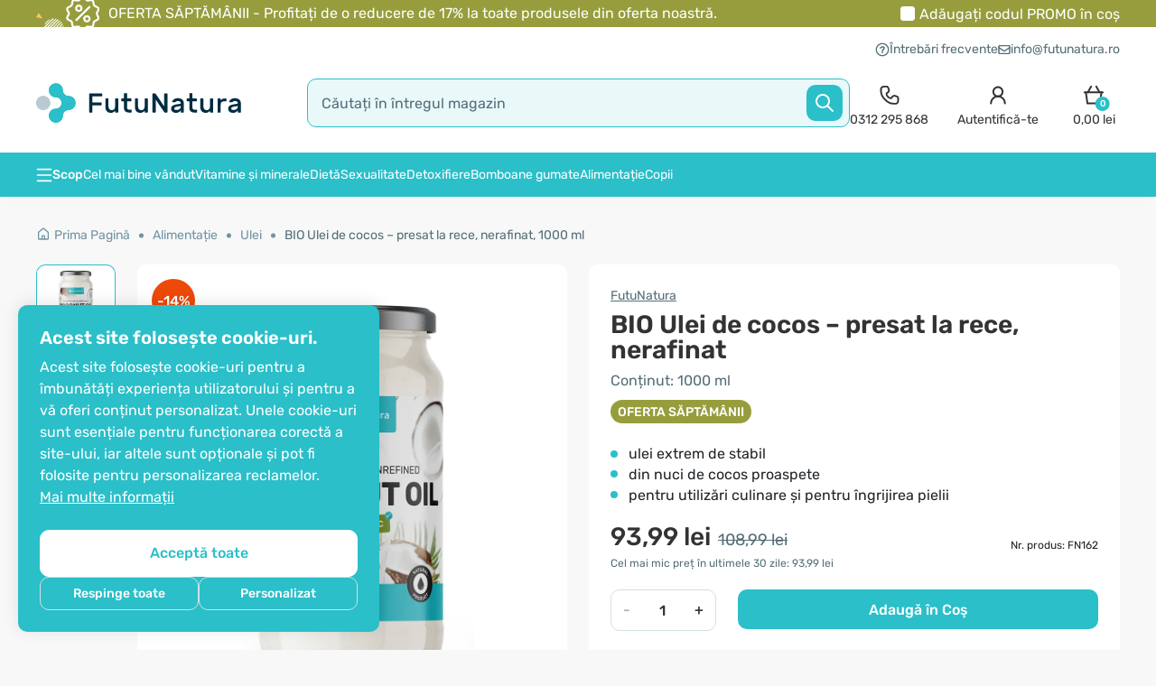

--- FILE ---
content_type: text/html; charset=utf-8
request_url: https://www.futunatura.ro/index.php?route=product/product/getFrequentlyBoughtTogetherConsolidated&product_id=3844&_=1768732264573
body_size: 1794
content:
  <div style="margin-bottom: 14px;">
    <div class="box_title">Ceilalți au cumpărat și</div>
    <div class="position-relative">
      <div class="embla embla_bt">
        <div class="embla__viewport">
          <div class="embla__container">
                          <div class="embla__slide">
                <a href="https://www.futunatura.ro/eritritol-indulcitor">
                  <div class="item item_box">
                    <div class="img_wrap">
                      <div class="image">
                                                  <div class="sale_box">-28%</div>
                                                                                                                                <img width="243" height="243" src="https://www.futunatura.ro/image/cache/placeholder-262x262.png" data-src="https://www.futunatura.ro/image/cache/data/FutuNatura/Erythrit-1-kg_FutuNatura-FN84-262x262.jpg" alt="Eritritol, îndulcitor natural, 1000 g" class="lazyload" />
                                                                        </div><!-- image ends -->
                    </div><!-- image_wrap ends -->
                    <div class="info_txt_wrap text-start packaging">
                      <div class="p_info_txt p_info_color">FutuNatura</div>
                      <div class="name_wrap text-start">
                        <div class="p_name text-ellipsis">
                          <h3>Eritritol, îndulcitor natural</h3>
                        </div>
                      </div>
                                              <div class="p_info_txt">1000 g</div>
                                          </div>
                    <div class="p-footer f-ver4 text-start">
                      <div class="footer_price ">
                                                  <span class="combo_price">43,99 lei</span><span class="combo_full_price">60,99 lei</span>
                                                                        </div>
                      <div class="add_btn_44" onclick="cart.add('1905', '1');justunoAddToCart('1905', 'FN84', 'Eritritol, îndulcitor natural, 1000 g', 1, 60.99005);return false;"><span>Adaugă în Coş</span></div>
                    </div><!-- details_wrap ends -->
                  </div>
                </a>
              </div><!-- item ends -->
                          <div class="embla__slide">
                <a href="https://www.futunatura.ro/magneziu-muschi-energie">
                  <div class="item item_box">
                    <div class="img_wrap">
                      <div class="image">
                                                  <div class="sale_box">-15%</div>
                                                                                                                                <img width="243" height="243" src="https://www.futunatura.ro/image/cache/placeholder-262x262.png" data-src="https://www.futunatura.ro/image/cache/data/FutuNatura/Magneziu-DIRECT-400-mg-30-de-pliculete-FutuNatura-262x262.jpg" alt="Magneziu DIRECT 400 mg, 30 de pliculețe" class="lazyload" />
                                                                        </div><!-- image ends -->
                    </div><!-- image_wrap ends -->
                    <div class="info_txt_wrap text-start packaging">
                      <div class="p_info_txt p_info_color">FutuNatura</div>
                      <div class="name_wrap text-start">
                        <div class="p_name text-ellipsis">
                          <h3>Magneziu DIRECT 400 mg</h3>
                        </div>
                      </div>
                                              <div class="p_info_txt">30 de pliculețe</div>
                                          </div>
                    <div class="p-footer f-ver4 text-start">
                      <div class="footer_price ">
                                                  <span class="combo_price">27,99 lei</span><span class="combo_full_price">32,99 lei</span>
                                                                        </div>
                      <div class="add_btn_44" onclick="cart.add('3274', '1');justunoAddToCart('3274', 'FN170', 'Magneziu DIRECT 400 mg, 30 de pliculețe', 1, 32.990045);return false;"><span>Adaugă în Coş</span></div>
                    </div><!-- details_wrap ends -->
                  </div>
                </a>
              </div><!-- item ends -->
                          <div class="embla__slide">
                <a href="https://www.futunatura.ro/ulei-ricin">
                  <div class="item item_box">
                    <div class="img_wrap">
                      <div class="image">
                                                  <div class="sale_box">-18%</div>
                                                                                                                                <img width="243" height="243" src="https://www.futunatura.ro/image/cache/placeholder-262x262.png" data-src="https://www.futunatura.ro/image/cache/data/FutuNatura/Ulei-de-ricin-500-ml-FutuNatura-FN97-262x262.jpg" alt="100 % ulei de ricin - căderea părului și a genelor, 500 ml" class="lazyload" />
                                                                        </div><!-- image ends -->
                    </div><!-- image_wrap ends -->
                    <div class="info_txt_wrap text-start packaging">
                      <div class="p_info_txt p_info_color">FutuNatura</div>
                      <div class="name_wrap text-start">
                        <div class="p_name text-ellipsis">
                          <h3>100 % ulei de ricin - căderea părului și a genelor</h3>
                        </div>
                      </div>
                                              <div class="p_info_txt">500 ml</div>
                                          </div>
                    <div class="p-footer f-ver4 text-start">
                      <div class="footer_price ">
                                                  <span class="combo_price">71,99 lei</span><span class="combo_full_price">87,99 lei</span>
                                                                        </div>
                      <div class="add_btn_44" onclick="cart.add('1972', '1');justunoAddToCart('1972', 'FN97', '100 % ulei de ricin - căderea părului și a genelor, 500 ml', 1, 87.98999);return false;"><span>Adaugă în Coş</span></div>
                    </div><!-- details_wrap ends -->
                  </div>
                </a>
              </div><!-- item ends -->
                          <div class="embla__slide">
                <a href="https://www.futunatura.ro/chia-seminte">
                  <div class="item item_box">
                    <div class="img_wrap">
                      <div class="image">
                                                  <div class="sale_box">-10%</div>
                                                                                                                                <img width="243" height="243" src="https://www.futunatura.ro/image/cache/placeholder-262x262.png" data-src="https://www.futunatura.ro/image/cache/data/FutuNatura/BIO-Seminte-de-Chia-1000g-FutuNatura-262x262.jpg" alt="BIO Semințe de Chia - ajutor în digestie, 1000 g" class="lazyload" />
                                                                        </div><!-- image ends -->
                    </div><!-- image_wrap ends -->
                    <div class="info_txt_wrap text-start packaging">
                      <div class="p_info_txt p_info_color">FutuNatura</div>
                      <div class="name_wrap text-start">
                        <div class="p_name text-ellipsis">
                          <h3>BIO Semințe de Chia - ajutor în digestie</h3>
                        </div>
                      </div>
                                              <div class="p_info_txt">1000 g</div>
                                          </div>
                    <div class="p-footer f-ver4 text-start">
                      <div class="footer_price ">
                                                  <span class="combo_price">54,99 lei</span><span class="combo_full_price">60,99 lei</span>
                                                                        </div>
                      <div class="add_btn_44" onclick="cart.add('2327', '1');justunoAddToCart('2327', 'FN123', 'BIO Semințe de Chia - ajutor în digestie, 1000 g', 1, 60.989949);return false;"><span>Adaugă în Coş</span></div>
                    </div><!-- details_wrap ends -->
                  </div>
                </a>
              </div><!-- item ends -->
                          <div class="embla__slide">
                <a href="https://www.futunatura.ro/indulcitor-de-masa">
                  <div class="item item_box">
                    <div class="img_wrap">
                      <div class="image">
                                                  <div class="sale_box">-31%</div>
                                                                                                                                <img width="243" height="243" src="https://www.futunatura.ro/image/cache/placeholder-262x262.png" data-src="https://www.futunatura.ro/image/cache/data/KOMPLETI/Erythrit-1-kg_FutuNatura_set-262x262.jpg" alt="3x Eritritol, îndulcitor natural, total 3000 g" class="lazyload" />
                                                                        </div><!-- image ends -->
                    </div><!-- image_wrap ends -->
                    <div class="info_txt_wrap text-start packaging">
                      <div class="p_info_txt p_info_color">FutuNatura</div>
                      <div class="name_wrap text-start">
                        <div class="p_name text-ellipsis">
                          <h3>3x Eritritol, îndulcitor natural</h3>
                        </div>
                      </div>
                                              <div class="p_info_txt">total 3000 g</div>
                                          </div>
                    <div class="p-footer f-ver4 text-start">
                      <div class="footer_price ">
                                                  <span class="combo_price">125,99 lei</span><span class="combo_full_price">182,97 lei</span>
                                                                        </div>
                      <div class="add_btn_44" onclick="cart.add('2977', '1');justunoAddToCart('2977', 'KM90', '3x Eritritol, îndulcitor natural, total 3000 g', 1, 182.970029);return false;"><span>Adaugă în Coş</span></div>
                    </div><!-- details_wrap ends -->
                  </div>
                </a>
              </div><!-- item ends -->
                          <div class="embla__slide">
                <a href="https://www.futunatura.ro/electroliti-comprimate-efervescente">
                  <div class="item item_box">
                    <div class="img_wrap">
                      <div class="image">
                                                  <div class="sale_box">-21%</div>
                                                                                                                                <img width="243" height="243" src="https://www.futunatura.ro/image/cache/placeholder-262x262.png" data-src="https://www.futunatura.ro/image/cache/data/FutuNatura/FN255/Electrolites-effervescent-tablets-FN255_1-262x262.png" alt="Electroliți – comprimate efervescente, 20 de comprimate efervescente" class="lazyload" />
                                                                        </div><!-- image ends -->
                    </div><!-- image_wrap ends -->
                    <div class="info_txt_wrap text-start packaging">
                      <div class="p_info_txt p_info_color">FutuNatura</div>
                      <div class="name_wrap text-start">
                        <div class="p_name text-ellipsis">
                          <h3>Electroliți – comprimate efervescente</h3>
                        </div>
                      </div>
                                              <div class="p_info_txt">20 de comprimate efervescente</div>
                                          </div>
                    <div class="p-footer f-ver4 text-start">
                      <div class="footer_price ">
                                                  <span class="combo_price">10,99 lei</span><span class="combo_full_price">13,99 lei</span>
                                                                        </div>
                      <div class="add_btn_44" onclick="cart.add('5160', '1');justunoAddToCart('5160', 'FN255', 'Electroliți – comprimate efervescente, 20 de comprimate efervescente', 1, 13.99002);return false;"><span>Adaugă în Coş</span></div>
                    </div><!-- details_wrap ends -->
                  </div>
                </a>
              </div><!-- item ends -->
                          <div class="embla__slide">
                <a href="https://www.futunatura.ro/vitamina-b-complex">
                  <div class="item item_box">
                    <div class="img_wrap">
                      <div class="image">
                                                  <div class="sale_box">-20%</div>
                                                                                                                                <img width="243" height="243" src="https://www.futunatura.ro/image/cache/placeholder-262x262.png" data-src="https://www.futunatura.ro/image/cache/data/FutuNatura/Vitamina-B-Complex-FORTE-90-de-capsule_FutuNatura-262x262.jpg" alt="Vitamina B Complex FORTE - sistem nervos și epuizare, 90 de capsule" class="lazyload" />
                                                                        </div><!-- image ends -->
                    </div><!-- image_wrap ends -->
                    <div class="info_txt_wrap text-start packaging">
                      <div class="p_info_txt p_info_color">FutuNatura</div>
                      <div class="name_wrap text-start">
                        <div class="p_name text-ellipsis">
                          <h3>Vitamina B Complex FORTE - sistem nervos și epuizare</h3>
                        </div>
                      </div>
                                              <div class="p_info_txt">90 de capsule</div>
                                          </div>
                    <div class="p-footer f-ver4 text-start">
                      <div class="footer_price ">
                                                  <span class="combo_price">43,99 lei</span><span class="combo_full_price">54,99 lei</span>
                                                                        </div>
                      <div class="add_btn_44" onclick="cart.add('2618', '1');justunoAddToCart('2618', 'FN145', 'Vitamina B Complex FORTE - sistem nervos și epuizare, 90 de capsule', 1, 54.990023);return false;"><span>Adaugă în Coş</span></div>
                    </div><!-- details_wrap ends -->
                  </div>
                </a>
              </div><!-- item ends -->
                          <div class="embla__slide">
                <a href="https://www.futunatura.ro/ulei-de-ricin">
                  <div class="item item_box">
                    <div class="img_wrap">
                      <div class="image">
                                                  <div class="sale_box">-9%</div>
                                                                                                                                <img width="243" height="243" src="https://www.futunatura.ro/image/cache/placeholder-262x262.png" data-src="https://www.futunatura.ro/image/cache/data/FutuNatura/Ulei-de-ricin-cu-dozator-300-ml-FutuNatura-262x262.jpg" alt="100 % ulei de ricin cu dozator - pentru creșterea părului, 300 ml" class="lazyload" />
                                                                        </div><!-- image ends -->
                    </div><!-- image_wrap ends -->
                    <div class="info_txt_wrap text-start packaging">
                      <div class="p_info_txt p_info_color">FutuNatura</div>
                      <div class="name_wrap text-start">
                        <div class="p_name text-ellipsis">
                          <h3>100 % ulei de ricin cu dozator - pentru creșterea părului</h3>
                        </div>
                      </div>
                                              <div class="p_info_txt">300 ml</div>
                                          </div>
                    <div class="p-footer f-ver4 text-start">
                      <div class="footer_price ">
                                                  <span class="combo_price">49,99 lei</span><span class="combo_full_price">54,99 lei</span>
                                                                        </div>
                      <div class="add_btn_44" onclick="cart.add('2001', '1');justunoAddToCart('2001', 'FN102', '100 % ulei de ricin cu dozator - pentru creșterea părului, 300 ml', 1, 54.990023);return false;"><span>Adaugă în Coş</span></div>
                    </div><!-- details_wrap ends -->
                  </div>
                </a>
              </div><!-- item ends -->
                          <div class="embla__slide">
                <a href="https://www.futunatura.ro/zahar-cocos">
                  <div class="item item_box">
                    <div class="img_wrap">
                      <div class="image">
                                                  <div class="sale_box">-17%</div>
                                                                                                                                <img width="243" height="243" src="https://www.futunatura.ro/image/cache/placeholder-262x262.png" data-src="https://www.futunatura.ro/image/cache/data/FutuNatura/BIO-Zahar-de-cocos-1000-g-FutuNatura-FN258-262x262.jpg" alt="BIO Zahăr de cocos, 1000 g" class="lazyload" />
                                                                        </div><!-- image ends -->
                    </div><!-- image_wrap ends -->
                    <div class="info_txt_wrap text-start packaging">
                      <div class="p_info_txt p_info_color">FutuNatura</div>
                      <div class="name_wrap text-start">
                        <div class="p_name text-ellipsis">
                          <h3>BIO Zahăr de cocos</h3>
                        </div>
                      </div>
                                              <div class="p_info_txt">1000 g</div>
                                          </div>
                    <div class="p-footer f-ver4 text-start">
                      <div class="footer_price ">
                                                  <span class="combo_price">54,99 lei</span><span class="combo_full_price">65,99 lei</span>
                                                                        </div>
                      <div class="add_btn_44" onclick="cart.add('5109', '1');justunoAddToCart('5109', 'FN258', 'BIO Zahăr de cocos, 1000 g', 1, 65.990055);return false;"><span>Adaugă în Coş</span></div>
                    </div><!-- details_wrap ends -->
                  </div>
                </a>
              </div><!-- item ends -->
                          <div class="embla__slide">
                <a href="https://www.futunatura.ro/omega-3-plus">
                  <div class="item item_box">
                    <div class="img_wrap">
                      <div class="image">
                                                  <div class="sale_box">-9%</div>
                                                                                                                                <img width="243" height="243" src="https://www.futunatura.ro/image/cache/placeholder-262x262.png" data-src="https://www.futunatura.ro/image/cache/data/FutuNatura/Omega-3-Plus-1000mg-120-de-capsule-moi-FutuNatura-262x262.jpg" alt="Omega 3 Plus 1000 mg - inima și vasele de sânge, 120 de capsule moi" class="lazyload" />
                                                                        </div><!-- image ends -->
                    </div><!-- image_wrap ends -->
                    <div class="info_txt_wrap text-start packaging">
                      <div class="p_info_txt p_info_color">FutuNatura</div>
                      <div class="name_wrap text-start">
                        <div class="p_name text-ellipsis">
                          <h3>Omega 3 Plus 1000 mg - inima și vasele de sânge</h3>
                        </div>
                      </div>
                                              <div class="p_info_txt">120 de capsule moi</div>
                                          </div>
                    <div class="p-footer f-ver4 text-start">
                      <div class="footer_price ">
                                                  <span class="combo_price">82,99 lei</span><span class="combo_full_price">90,99 lei</span>
                                                                        </div>
                      <div class="add_btn_44" onclick="cart.add('1632', '1');justunoAddToCart('1632', 'FN71', 'Omega 3 Plus 1000 mg - inima și vasele de sânge, 120 de capsule moi', 1, 90.989943);return false;"><span>Adaugă în Coş</span></div>
                    </div><!-- details_wrap ends -->
                  </div>
                </a>
              </div><!-- item ends -->
                          <div class="embla__slide">
                <a href="https://www.futunatura.ro/mct">
                  <div class="item item_box">
                    <div class="img_wrap">
                      <div class="image">
                                                  <div class="sale_box">-30%</div>
                                                                                                                                <img width="243" height="243" src="https://www.futunatura.ro/image/cache/placeholder-262x262.png" data-src="https://www.futunatura.ro/image/cache/data/FutuNatura/MCT-Ulei-de-cocos-Premium-500-ml-FutuNatura-262x262.jpg" alt="MCT C8:C10 Ulei de cocos Premium, 500 ml" class="lazyload" />
                                                                        </div><!-- image ends -->
                    </div><!-- image_wrap ends -->
                    <div class="info_txt_wrap text-start packaging">
                      <div class="p_info_txt p_info_color">FutuNatura</div>
                      <div class="name_wrap text-start">
                        <div class="p_name text-ellipsis">
                          <h3>MCT C8:C10 Ulei de cocos Premium</h3>
                        </div>
                      </div>
                                              <div class="p_info_txt">500 ml</div>
                                          </div>
                    <div class="p-footer f-ver4 text-start">
                      <div class="footer_price ">
                                                  <span class="combo_price">76,99 lei</span><span class="combo_full_price">109,99 lei</span>
                                                                        </div>
                      <div class="add_btn_44" onclick="cart.add('2384', '1');justunoAddToCart('2384', 'FN128', 'MCT C8:C10 Ulei de cocos Premium, 500 ml', 1, 109.990011);return false;"><span>Adaugă în Coş</span></div>
                    </div><!-- details_wrap ends -->
                  </div>
                </a>
              </div><!-- item ends -->
                          <div class="embla__slide">
                <a href="https://www.futunatura.ro/inulina-culturi-microbiologice">
                  <div class="item item_box">
                    <div class="img_wrap">
                      <div class="image">
                                                  <div class="sale_box">-39%</div>
                                                                                                                                <img width="243" height="243" src="https://www.futunatura.ro/image/cache/placeholder-262x262.png" data-src="https://www.futunatura.ro/image/cache/data/FutuNatura/Oral-Biotics-DIRECT-FN311-1-262x262.png" alt="Oral Biotics DIRECT, 20 de plicuri" class="lazyload" />
                                                                        </div><!-- image ends -->
                    </div><!-- image_wrap ends -->
                    <div class="info_txt_wrap text-start packaging">
                      <div class="p_info_txt p_info_color">FutuNatura</div>
                      <div class="name_wrap text-start">
                        <div class="p_name text-ellipsis">
                          <h3>Oral Biotics DIRECT</h3>
                        </div>
                      </div>
                                              <div class="p_info_txt">20 de plicuri</div>
                                          </div>
                    <div class="p-footer f-ver4 text-start">
                      <div class="footer_price ">
                                                  <span class="combo_price">43,99 lei</span><span class="combo_full_price">71,99 lei</span>
                                                                        </div>
                      <div class="add_btn_44" onclick="cart.add('5991', '1');justunoAddToCart('5991', 'FN311', 'Oral Biotics DIRECT, 20 de plicuri', 1, 71.990039);return false;"><span>Adaugă în Coş</span></div>
                    </div><!-- details_wrap ends -->
                  </div>
                </a>
              </div><!-- item ends -->
                      </div>
        </div>
        <div class="embla__prev"></div>
        <div class="embla__next"></div>
        <div class="embla__progress">
          <div class="embla__progress__bar" style="transform:translate3d(0%,0px,0px)">
          </div>
        </div>
      </div>
    </div>
  </div>


--- FILE ---
content_type: text/html; charset=utf-8
request_url: https://www.futunatura.ro/index.php?route=product/product/getProductRelatedTag&product_id=3844&_=1768732264575
body_size: 1762
content:
  <div style="margin-bottom: 14px;">
    <div class="box_title">Produse asemănătoare</div>
    <div class="position-relative">
      <div class="embla embla_p">
        <div class="embla__viewport">
          <div class="embla__container">
                          <div class="embla__slide">
                <a href="https://www.futunatura.ro/ulei-de-cocos">
                  <div class="item item_box">
                    <div class="img_wrap position-relative">
                      <div class="image">
                                                  <div class="sale_box">-21%</div>
                                                                                                                                <img width="243" height="243" src="https://www.futunatura.ro/image/cache/placeholder-262x262.png" data-src="https://www.futunatura.ro/image/cache/data/FutuNatura/BIO-Coconut-Oil-500-ml-1-FN80-1-262x262.png" alt="BIO Ulei de cocos – presat la rece, nerafinat, 500 ml" class="lazyload" />
                                                                        </div><!-- image ends -->
                      <div class="p_stock_badge" data-pid="1803"></div>
                    </div><!-- image_wrap ends -->
                    <div class="info_txt_wrap text-start packaging">
                      <div class="p_info_txt p_info_color">FutuNatura</div>
                      <div class="name_wrap text-start">
                        <div class="p_name text-ellipsis">
                          <h3>BIO Ulei de cocos – presat la rece, nerafinat</h3>
                        </div>
                      </div>
                                              <div class="p_info_txt">500 ml</div>
                                          </div>
                                          <div class="advantages_wrap">
                        <ul>
	<li>ulei extrem de stabil</li>
	<li>din nuci de cocos proaspete</li>
	<li>pentru utilizări culinare și pentru &icirc;ngrijirea pielii</li>
</ul>
                      </div>
                                        <div class="p-footer f-ver5 text-start">
                      <div class="footer_price ">
                                                  <span class="combo_price">
                            54,99 lei                          </span>
                          <span class="combo_full_price">
                            69,99 lei                          </span>
                                                                        </div>
                    </div><!-- details_wrap ends -->
                  </div>
                </a>
              </div>
                          <div class="embla__slide">
                <a href="https://www.futunatura.ro/arahide-crema-unt">
                  <div class="item item_box">
                    <div class="img_wrap position-relative">
                      <div class="image">
                                                  <div class="sale_box">-24%</div>
                                                                                                                                <img width="243" height="243" src="https://www.futunatura.ro/image/cache/placeholder-262x262.png" data-src="https://www.futunatura.ro/image/cache/data/OnEnergy/ON007/Smooth-Peanut-Butter-ON007-1-262x262.png" alt="Pastă de arahide – cremoasă, 1000 g" class="lazyload" />
                                                                        </div><!-- image ends -->
                      <div class="p_stock_badge" data-pid="5743"></div>
                    </div><!-- image_wrap ends -->
                    <div class="info_txt_wrap text-start packaging">
                      <div class="p_info_txt p_info_color">OnEnergy</div>
                      <div class="name_wrap text-start">
                        <div class="p_name text-ellipsis">
                          <h3>Pastă de arahide – cremoasă</h3>
                        </div>
                      </div>
                                              <div class="p_info_txt">1000 g</div>
                                          </div>
                                          <div class="advantages_wrap">
                        <ul>
	<li>100 % arahide prăjite</li>
	<li>conținut ridicat de proteine + fibre</li>
	<li>o pastă gustoasă sau adaos la m&acirc;ncare</li>
</ul>
                      </div>
                                        <div class="p-footer f-ver5 text-start">
                      <div class="footer_price ">
                                                  <span class="combo_price">
                            54,99 lei                          </span>
                          <span class="combo_full_price">
                            71,99 lei                          </span>
                                                                        </div>
                    </div><!-- details_wrap ends -->
                  </div>
                </a>
              </div>
                          <div class="embla__slide">
                <a href="https://www.futunatura.ro/arahide-unt-bucati">
                  <div class="item item_box">
                    <div class="img_wrap position-relative">
                      <div class="image">
                                                  <div class="sale_box">-24%</div>
                                                                                                                                <img width="243" height="243" src="https://www.futunatura.ro/image/cache/placeholder-262x262.png" data-src="https://www.futunatura.ro/image/cache/data/OnEnergy/ON008/Peanut-Butter-Crunchy-ON008-1-262x262.png" alt="Pastă de arahide – cu bucăți, 1000 g" class="lazyload" />
                                                                        </div><!-- image ends -->
                      <div class="p_stock_badge" data-pid="5744"></div>
                    </div><!-- image_wrap ends -->
                    <div class="info_txt_wrap text-start packaging">
                      <div class="p_info_txt p_info_color">OnEnergy</div>
                      <div class="name_wrap text-start">
                        <div class="p_name text-ellipsis">
                          <h3>Pastă de arahide – cu bucăți</h3>
                        </div>
                      </div>
                                              <div class="p_info_txt">1000 g</div>
                                          </div>
                                          <div class="advantages_wrap">
                        <ul>
	<li>100 % arahide prăjite</li>
	<li>conținut ridicat de proteine ​​+ fibre</li>
	<li>pastă delicioasă și ca adaos&nbsp;la m&acirc;ncăruri</li>
</ul>
                      </div>
                                        <div class="p-footer f-ver5 text-start">
                      <div class="footer_price ">
                                                  <span class="combo_price">
                            54,99 lei                          </span>
                          <span class="combo_full_price">
                            71,99 lei                          </span>
                                                                        </div>
                    </div><!-- details_wrap ends -->
                  </div>
                </a>
              </div>
                          <div class="embla__slide">
                <a href="https://www.futunatura.ro/tahini">
                  <div class="item item_box">
                    <div class="img_wrap position-relative">
                      <div class="image">
                                                                                                                                <img width="243" height="243" src="https://www.futunatura.ro/image/cache/placeholder-262x262.png" data-src="https://www.futunatura.ro/image/cache/data/DragonSuperfoods/BIO-tahini-din-susan-intreg-250-g-SmartOrganic-SM93-262x262.jpg" alt="BIO tahini – din susan întreg, 250 g" class="lazyload" />
                                                                        </div><!-- image ends -->
                      <div class="p_stock_badge" data-pid="4602"></div>
                    </div><!-- image_wrap ends -->
                    <div class="info_txt_wrap text-start packaging">
                      <div class="p_info_txt p_info_color">Smart Organic</div>
                      <div class="name_wrap text-start">
                        <div class="p_name text-ellipsis">
                          <h3>BIO tahini – din susan întreg</h3>
                        </div>
                      </div>
                                              <div class="p_info_txt">250 g</div>
                                          </div>
                                          <div class="advantages_wrap">
                        <ul>
	<li>100% susan &icirc;ntreg prăjit</li>
	<li>din producție ecologică</li>
	<li>textură cremoasă și fină</li>
</ul>
                      </div>
                                        <div class="p-footer f-ver5 text-start">
                      <div class="footer_price ">
                                                  <span class="combo_price">
                            24,99 lei                          </span>
                                                                        </div>
                    </div><!-- details_wrap ends -->
                  </div>
                </a>
              </div>
                          <div class="embla__slide">
                <a href="https://www.futunatura.ro/crema-alune-eritritol">
                  <div class="item item_box">
                    <div class="img_wrap position-relative">
                      <div class="image">
                                                                                                                                <img width="243" height="243" src="https://www.futunatura.ro/image/cache/placeholder-262x262.png" data-src="https://www.futunatura.ro/image/cache/data/DragonSuperfoods/BIO-crema-de-ciocolata-alune-cu-eritritol-250-g-SmartOrganic-SM95-262x262.jpg" alt="BIO cremă de ciocolată-alune cu eritritol, 250 g" class="lazyload" />
                                                                        </div><!-- image ends -->
                      <div class="p_stock_badge" data-pid="4604"></div>
                    </div><!-- image_wrap ends -->
                    <div class="info_txt_wrap text-start packaging">
                      <div class="p_info_txt p_info_color">Smart Organic</div>
                      <div class="name_wrap text-start">
                        <div class="p_name text-ellipsis">
                          <h3>BIO cremă de ciocolată-alune cu eritritol</h3>
                        </div>
                      </div>
                                              <div class="p_info_txt">250 g</div>
                                          </div>
                                          <div class="advantages_wrap">
                        <ul>
	<li>din alune prăjite</li>
	<li>producție ecologică</li>
	<li>fără ulei de palmier</li>
</ul>
                      </div>
                                        <div class="p-footer f-ver5 text-start">
                      <div class="footer_price ">
                                                  <span class="combo_price">
                            35,99 lei                          </span>
                                                                        </div>
                    </div><!-- details_wrap ends -->
                  </div>
                </a>
              </div>
                          <div class="embla__slide">
                <a href="https://www.futunatura.ro/unt-arahide-fin">
                  <div class="item item_box">
                    <div class="img_wrap position-relative">
                      <div class="image">
                                                                                                                                <img width="243" height="243" src="https://www.futunatura.ro/image/cache/placeholder-262x262.png" data-src="https://www.futunatura.ro/image/cache/data/DragonSuperfoods/BIO-unt-de-arahide-fin-250-g-SmartOrganic-SM103-262x262.jpg" alt="BIO Pastă de arahide – cremoasă, 250 g" class="lazyload" />
                                                                        </div><!-- image ends -->
                      <div class="p_stock_badge" data-pid="4659"></div>
                    </div><!-- image_wrap ends -->
                    <div class="info_txt_wrap text-start packaging">
                      <div class="p_info_txt p_info_color">Smart Organic</div>
                      <div class="name_wrap text-start">
                        <div class="p_name text-ellipsis">
                          <h3>BIO Pastă de arahide – cremoasă</h3>
                        </div>
                      </div>
                                              <div class="p_info_txt">250 g</div>
                                          </div>
                                          <div class="advantages_wrap">
                        <ul>
	<li>100% arahide prăjite</li>
	<li>din producție ecologică</li>
	<li>textură de &icirc;ntins</li>
</ul>
                      </div>
                                        <div class="p-footer f-ver5 text-start">
                      <div class="footer_price ">
                                                  <span class="combo_price">
                            21,99 lei                          </span>
                                                                        </div>
                    </div><!-- details_wrap ends -->
                  </div>
                </a>
              </div>
                          <div class="embla__slide">
                <a href="https://www.futunatura.ro/unt-de-cacao-nerafinat">
                  <div class="item item_box">
                    <div class="img_wrap position-relative">
                      <div class="image">
                                                                                                                                <img width="243" height="243" src="https://www.futunatura.ro/image/cache/placeholder-262x262.png" data-src="https://www.futunatura.ro/image/cache/data/DragonSuperfoods/Unt-de-cacao-BIO-100-ml-DragonSuperfood-262x262.jpg" alt="BIO Unt de cacao, 100 ml" class="lazyload" />
                                                                        </div><!-- image ends -->
                      <div class="p_stock_badge" data-pid="2399"></div>
                    </div><!-- image_wrap ends -->
                    <div class="info_txt_wrap text-start packaging">
                      <div class="p_info_txt p_info_color">Dragon Superfoods</div>
                      <div class="name_wrap text-start">
                        <div class="p_name text-ellipsis">
                          <h3>BIO Unt de cacao</h3>
                        </div>
                      </div>
                                              <div class="p_info_txt">100 ml</div>
                                          </div>
                                          <div class="advantages_wrap">
                        <ul>
	<li>din boabe de cacao</li>
	<li>pur, nerafinat</li>
	<li>pentru deserturi</li>
</ul>
                      </div>
                                        <div class="p-footer f-ver5 text-start">
                      <div class="footer_price ">
                                                  <span class="combo_price">
                            46,99 lei                          </span>
                                                                        </div>
                    </div><!-- details_wrap ends -->
                  </div>
                </a>
              </div>
                          <div class="embla__slide">
                <a href="https://www.futunatura.ro/crema-ciocolata-alune">
                  <div class="item item_box">
                    <div class="img_wrap position-relative">
                      <div class="image">
                                                                                                                                <img width="243" height="243" src="https://www.futunatura.ro/image/cache/placeholder-262x262.png" data-src="https://www.futunatura.ro/image/cache/data/SmartOrganic/BIO-crema-de-ciocolata-alune-250-g-SmartOrganic_SM94-262x262.jpg" alt="BIO cremă de ciocolată-alune , 250 g" class="lazyload" />
                                                                        </div><!-- image ends -->
                      <div class="p_stock_badge" data-pid="4603"></div>
                    </div><!-- image_wrap ends -->
                    <div class="info_txt_wrap text-start packaging">
                      <div class="p_info_txt p_info_color">Smart Organic</div>
                      <div class="name_wrap text-start">
                        <div class="p_name text-ellipsis">
                          <h3>BIO cremă de ciocolată-alune </h3>
                        </div>
                      </div>
                                              <div class="p_info_txt">250 g</div>
                                          </div>
                                          <div class="advantages_wrap">
                        <ul>
	<li>din alune prăjite</li>
	<li>producție ecologică</li>
	<li>fără ulei de palmier</li>
</ul>
                      </div>
                                        <div class="p-footer f-ver5 text-start">
                      <div class="footer_price ">
                                                  <span class="combo_price">
                            32,99 lei                          </span>
                                                                        </div>
                    </div><!-- details_wrap ends -->
                  </div>
                </a>
              </div>
                          <div class="embla__slide">
                <a href="https://www.futunatura.ro/cocos-ulei-bio">
                  <div class="item item_box">
                    <div class="img_wrap position-relative">
                      <div class="image">
                                                  <div class="sale_box">-12%</div>
                                                                                                                                <img width="243" height="243" src="https://www.futunatura.ro/image/cache/placeholder-262x262.png" data-src="https://www.futunatura.ro/image/cache/data/Sanct-Bernhard/Ulei-de-cocos-BIO-presat-la-rece-500ml-SanctBernhard-SB34-262x262.png" alt="Ulei de cocos BIO - presat la rece, 500 ml" class="lazyload" />
                                                                        </div><!-- image ends -->
                      <div class="p_stock_badge" data-pid="682"></div>
                    </div><!-- image_wrap ends -->
                    <div class="info_txt_wrap text-start packaging">
                      <div class="p_info_txt p_info_color">Sanct Bernhard</div>
                      <div class="name_wrap text-start">
                        <div class="p_name text-ellipsis">
                          <h3>Ulei de cocos BIO - presat la rece</h3>
                        </div>
                      </div>
                                              <div class="p_info_txt">500 ml</div>
                                          </div>
                                          <div class="advantages_wrap">
                        <ul>
	<li>pentru bucătărie</li>
	<li>pentru frumusețea naturală</li>
	<li>termorezistent</li>
</ul>
                      </div>
                                        <div class="p-footer f-ver5 text-start">
                      <div class="footer_price ">
                                                  <span class="combo_price">
                            60,99 lei                          </span>
                          <span class="combo_full_price">
                            68,99 lei                          </span>
                                                                        </div>
                    </div><!-- details_wrap ends -->
                  </div>
                </a>
              </div>
                          <div class="embla__slide">
                <a href="https://www.futunatura.ro/arahide-crema-fina">
                  <div class="item item_box">
                    <div class="img_wrap position-relative">
                      <div class="image">
                                                  <div class="sale_box">-9%</div>
                                                                                                                                <img width="243" height="243" src="https://www.futunatura.ro/image/cache/placeholder-262x262.png" data-src="https://www.futunatura.ro/image/cache/data/ALLNutrition/Crema-de-arahide-fina-1000-g_AllNutrition-262x262.jpg" alt="Pastă de arahide – cremoasă, 1000 g" class="lazyload" />
                                                                        </div><!-- image ends -->
                      <div class="p_stock_badge" data-pid="1575"></div>
                    </div><!-- image_wrap ends -->
                    <div class="info_txt_wrap text-start packaging">
                      <div class="p_info_txt p_info_color">AllNutrition</div>
                      <div class="name_wrap text-start">
                        <div class="p_name text-ellipsis">
                          <h3>Pastă de arahide – cremoasă</h3>
                        </div>
                      </div>
                                              <div class="p_info_txt">1000 g</div>
                                          </div>
                                          <div class="advantages_wrap">
                        <ul>
	<li>perfect fin</li>
	<li>gust excelent</li>
	<li>100% arahide</li>
</ul>
                      </div>
                                        <div class="p-footer f-ver5 text-start">
                      <div class="footer_price ">
                                                  <span class="combo_price">
                            49,99 lei                          </span>
                          <span class="combo_full_price">
                            54,99 lei                          </span>
                                                                        </div>
                    </div><!-- details_wrap ends -->
                  </div>
                </a>
              </div>
                          <div class="embla__slide">
                <a href="https://www.futunatura.ro/arahide-unt">
                  <div class="item item_box">
                    <div class="img_wrap position-relative">
                      <div class="image">
                                                  <div class="sale_box">-9%</div>
                                                                                                                                <img width="243" height="243" src="https://www.futunatura.ro/image/cache/placeholder-262x262.png" data-src="https://www.futunatura.ro/image/cache/data/ALLNutrition/Crema-de-arahide-cu-bucatele-crocante-1000-g_AllNutrition-262x262.jpg" alt="Pastă de arahide – cu bucăți, 1000 g" class="lazyload" />
                                                                        </div><!-- image ends -->
                      <div class="p_stock_badge" data-pid="1454"></div>
                    </div><!-- image_wrap ends -->
                    <div class="info_txt_wrap text-start packaging">
                      <div class="p_info_txt p_info_color">AllNutrition</div>
                      <div class="name_wrap text-start">
                        <div class="p_name text-ellipsis">
                          <h3>Pastă de arahide – cu bucăți</h3>
                        </div>
                      </div>
                                              <div class="p_info_txt">1000 g</div>
                                          </div>
                                          <div class="advantages_wrap">
                        <ul>
	<li>cu bucăţi de arahide crocante</li>
	<li>tartinabil sau ca adaos&nbsp;&icirc;n m&acirc;ncare&nbsp;</li>
	<li>100% arahide</li>
</ul>
                      </div>
                                        <div class="p-footer f-ver5 text-start">
                      <div class="footer_price ">
                                                  <span class="combo_price">
                            49,99 lei                          </span>
                          <span class="combo_full_price">
                            54,99 lei                          </span>
                                                                        </div>
                    </div><!-- details_wrap ends -->
                  </div>
                </a>
              </div>
                          <div class="embla__slide">
                <a href="https://www.futunatura.ro/tahini-alb">
                  <div class="item item_box">
                    <div class="img_wrap position-relative">
                      <div class="image">
                                                                                                                                <img width="243" height="243" src="https://www.futunatura.ro/image/cache/placeholder-262x262.png" data-src="https://www.futunatura.ro/image/cache/data/DragonSuperfoods/BIO-tahini-din-susan-alb-250-g-SmartOrganic-SM92-262x262.jpg" alt="BIO tahini – din susan alb, 250 g" class="lazyload" />
                                                                        </div><!-- image ends -->
                      <div class="p_stock_badge" data-pid="4601"></div>
                    </div><!-- image_wrap ends -->
                    <div class="info_txt_wrap text-start packaging">
                      <div class="p_info_txt p_info_color">Smart Organic</div>
                      <div class="name_wrap text-start">
                        <div class="p_name text-ellipsis">
                          <h3>BIO tahini – din susan alb</h3>
                        </div>
                      </div>
                                              <div class="p_info_txt">250 g</div>
                                          </div>
                                          <div class="advantages_wrap">
                        <ul>
	<li>100% susan alb prăjit</li>
	<li>din producție ecologică</li>
	<li>textură cremoasă și fină</li>
</ul>
                      </div>
                                        <div class="p-footer f-ver5 text-start">
                      <div class="footer_price ">
                                                  <span class="combo_price">
                            27,99 lei                          </span>
                                                                        </div>
                    </div><!-- details_wrap ends -->
                  </div>
                </a>
              </div>
                      </div>
        </div>
        <div class="embla__prev"></div>
        <div class="embla__next"></div>
        <div class="embla__progress">
          <div class="embla__progress__bar" style="transform:translate3d(0%,0px,0px)">
          </div>
        </div>
      </div>
    </div>
  </div>


--- FILE ---
content_type: text/css
request_url: https://www.futunatura.ro/catalog/view/theme/shopme/stylesheet/stylesheet_product.min.css?202512181308
body_size: 14616
content:
body{margin:0}body:not(.account-forgotten):not(.error-not_found):not(.checkout-cart):not(.checkout-success){overflow-y:scroll}.main-product{font-family:Rubik,OpenSans}.main-product b{font-weight:500}.main-product .category_tab b{font-weight:600}a{background-color:transparent;color:#eaeaea}a{text-decoration:none;border-color:#eaeaea}a:active,a:hover{outline:0}a.nostyle:link{text-decoration:inherit;color:inherit;cursor:auto}a.nostyle:visited{text-decoration:inherit;color:inherit;cursor:auto}html{margin:0}body{text-align:left;position:relative;background:top center fixed #f8f8f8;font-family:Rubik;font-weight:400;font-stretch:normal;font-style:normal;line-height:normal;letter-spacing:normal}.outer_container{margin:0 auto;background:#f8f8f8}h1,h2,h3,h4,h5{font-weight:400;color:#333}h1,h2,h3,h4,h5{color:#333;font-weight:inherit;line-height:1em;margin-bottom:14px;margin-top:0}h1{font-size:30px}p{margin-top:0;margin-bottom:15px;line-height:21px;color:#333}p:last-child{margin-bottom:0}a{color:#333}a:focus,a:hover{color:#2abfc9;text-decoration:none}a,a:active,a:focus,a:hover{outline:0}a img,img{border:none;max-width:100%;height:auto!important;transition:border .3s;-moz-transition:border .3s;-webkit-transition:border .3s;-o-transition:border .3s}ul{list-style:none;margin:0;padding:0}.clearfix.footer_margin{margin-bottom:30px}#cart{vertical-align:middle}label{font-weight:inherit;margin-bottom:0;color:#777}input{outline:0;color:#777;border:1px solid #eaeaea;padding:6px 8px;max-width:100%;border-radius:3px;box-shadow:none}input:focus{box-shadow:none;border-color:#eaeaea}input[type=email],input[type=text]{height:38px}.firstList ul{width:49%;display:inline-block}.collapse_content{background-color:#e9eff1}.footer_last_title{margin-bottom:0;margin-top:0;margin-left:0;padding-bottom:16px;padding-top:17px;padding-left:30px}.thirdList{padding-left:17px}.footer_last_line{border-left:1px solid #cad8de}.footer_last_div div{float:right;margin-top:10px}.footer_bold_text{font-size:20px;font-weight:700;color:#2abfc9}.footer_small_text{font-size:13px;line-height:normal;color:#333}.thirdList li{margin-left:0;margin-bottom:0}.f-tel{margin-bottom:0}.f-mail{margin-bottom:16px!important}.thirdList li:last-child p{margin-top:-8px}label{font-family:Rubik;font-size:14px;font-weight:600;color:#333}.price,.price-new{color:#333;font-weight:600}.price-old{font-family:Rubik;font-size:12px;font-weight:400;font-stretch:normal;font-style:normal;line-height:normal;letter-spacing:normal;text-decoration:line-through;color:#b2b2b2;position:relative}.content .live_name{display:table-cell;padding-top:20px;padding-right:30px;width:65%;padding-bottom:6px;padding-left:10px;vertical-align:middle;position:relative;z-index:3;background:#fff;top:1px;border-bottom:1px solid #eaeaea;font-weight:600}.izdelek-meni .price-old{font-family:Rubik;font-size:12px;font-weight:400;text-decoration:line-through;color:#333;position:relative}.sale_badge{text-align:center;position:absolute;z-index:2;top:5px;right:5px;border-radius:0 3px 3px;color:#fff;background-color:#ff4557;font-weight:700;font-size:13px;padding:4px 7px 5px;min-width:47px}.arrow_icon{border:1px solid #eaeaea;background-color:#fff;border-radius:3px;color:#333}.arrow_icon:hover{background-color:#88a906;color:#fff;border-color:transparent}.container{position:relative}.btn{padding:8px 20px 9px;font-size:16px;border:none;line-height:1.3;border-radius:3px;white-space:normal}.btn.btn-sm{padding:6px 15px 7px;font-size:14px}.btn-default{background-color:#f8f8f8;color:#88a906}.btn-default:focus,.btn-default:hover{background-color:#88a906;color:#fff}.name_wrap{height:61px;text-align:center;width:100%;margin:4px 0;max-height:61px}.packaging .name_wrap{height:44px;max-height:44px}.p_name{font-weight:600;color:#333}.p_name>h3{font-size:15px;max-height:57px;overflow:hidden;text-overflow:ellipsis;line-height:20px;margin:0}.packaging .p_name>h3{max-height:40px}.info_txt_wrap{text-align:center;padding-bottom:10px}.p_info_txt{font-size:14px;font-weight:400;color:#333;max-height:17px;white-space:nowrap;overflow:hidden;text-overflow:ellipsis;line-height:17px}.p_info_color{color:#b9cad2;display:block;min-height:17px;font-size:13px}.btn-more{height:30px;padding:6px 5px;font-size:14px;color:#2abfc9;background-color:#fff;border-radius:5px;border:solid 1px #2abfc9;min-width:56px}.btn-more:hover{color:#177d84;border-color:#177d84}.offer_btn{background-color:#2abfc9;color:#fff;border-radius:5px;height:30px;padding:6px 20px;font-size:15px;font-weight:400}.offer_btn:hover{background-color:#177d84;color:#fff}.item_box{background-color:#fff;border-radius:5px;padding:16px 16px 12px 16px!important;border:none!important;white-space:normal;min-width:266px;transition:0s color;transition:0s box-shadow}.item_box:hover{-webkit-box-shadow:inset 0 0 0 3px #e9eff1!important;-moz-box-shadow:inset 0 0 0 3px #e9eff1!important;box-shadow:inset 0 0 0 3px #e9eff1!important;color:#2abfc9!important;transition-delay:.15s}.grey_box .item_box:hover{-webkit-box-shadow:inset 0 0 0 2px #b9cad2!important;-moz-box-shadow:inset 0 0 0 2px #b9cad2!important;box-shadow:inset 0 0 0 2px #b9cad2!important}.item_box::before{content:none!important;transition-delay:.15s}.img_box{min-width:50px!important;max-width:172px;padding:0;padding:3px!important}.img_box img{border-radius:5px}.img_wrap{overflow:hidden;padding-bottom:5px;text-align:center}.sale_box{text-align:center;position:absolute;z-index:2;top:8px;left:8px;border-radius:50%;font-weight:500;width:40px;height:40px;font-size:14px;color:#fff;background-color:#ed4908;padding:14px 3px 12px 3px;line-height:14px}.p-footer{padding-top:12px;min-height:49px;border-top:solid 1px #e9e9e9}.navigation_arrow_next i,.navigation_arrow_prev i{font-weight:900;padding-top:1px}.navigation_arrow_next{padding-left:3px;padding-right:0;right:-15px}.navigation_arrow_prev{padding-right:2px;padding-left:0;left:-15px}.category_tab{padding:0!important;font-size:16px;line-height:24px;padding-top:10px;padding-bottom:10px;color:#333}.category_tab .table-responsive{font-size:14px}.category_tab .category_wrap{line-height:59px!important}.tab_items_wrap{background-color:#e9eff1;padding:20px;text-align:center}.product_tabs .tab_items_wrap{display:none}.product_tabs>ul>li:first-child .tab_items_wrap{display:block}.category_wrap .rotate_icon{transform:rotate(-180deg)}.category_wrap:focus,.category_wrap:hover{color:#333!important}.category_wrap{padding:0 16px;width:100%;font-weight:500;font-size:18px;color:#333;text-align:left}.row-eq-height{display:-webkit-box;display:-webkit-flex;display:-ms-flexbox;display:flex;flex-wrap:wrap}.row-eq-height>[class*=col-]{display:flex;flex-direction:column}.product-info{width:100%;display:table;padding:0;margin-bottom:30px}.product-info .image{position:relative;margin-bottom:10px;z-index:3}.product-info .image{height:auto}.product-info .image img{max-width:100%}.tab-description{font-family:Rubik}.tab-description .table.table-striped>tbody>tr,.tab-description .table.table-striped>tbody>tr>td{--bs-table-striped-bg:transparent!important}.tab-description .table-striped>tbody>tr>td{color:#546e78;padding:8px;border-color:#d3e0e5}.tab-description .table-striped>tbody>tr>td:first-child,.tab-description .table-striped>thead>tr>th{color:#465a63;font-weight:600;padding:8px;border-color:#d3e0e5}.category_tab .tab-description p{color:#333}.category_tab .tab-description h2{margin-top:10px;color:#333;font-weight:500;line-height:25px}.category_tab .tab-description h2{font-size:20px}.category_tab .tab-description>h2:first-of-type{color:#2abfc9;margin-bottom:5px}.category_tab ul{padding:0!important}.category_tab .tab-description li{line-height:21px}.category_tab .tab-description p{margin-bottom:10px;line-height:24px}.category_tab .tab-description p:empty,.category_tab .tab-description p:last-child{margin-bottom:0}.category_tab .tab-description :first-child{margin-top:0}.category_tab .tab-description h2+ul{margin-top:14px}.product-info .quantity_button{padding:9px;width:25px;height:38px;display:inline-block;vertical-align:top;color:#777;font-size:13px;text-align:center;font-family:Rubik,OpenSans}.quantity_button.disabled{opacity:.35;cursor:default;pointer-events:none}#cboxNext:after,#cboxPrevious:after{font-family:fontAwesome;text-align:center;transition:all .3s}.bottom_line,.footer_modules,.footer_wrapper{background:#f8f8f8}.footer_modules{background-color:#2abfc9}.footer_wrapper{background-color:#e9eff1}.footer_wrapper .col-md-4{padding-top:15px;padding-bottom:40px}.footer_bold_text a:before{display:none!important}.footer_bold_text a{color:#2abfc9!important}a.scroll_top.arrow_icon.tablet_hide:hover{background-color:#2abfc9}.scroll_to_top{position:fixed;z-index:100;bottom:120px;visibility:hidden;opacity:0;transition:all 250ms ease-out}.scroll_to_top.active{bottom:150px;visibility:visible;opacity:1;transition:all 250ms ease-out}a.scroll_top{width:40px;height:40px;font-size:20px;color:#222;line-height:36px;text-align:center;display:block}#cboxOverlay,#cboxWrapper,#colorbox{position:absolute;z-index:1000000;overflow:hidden;outline:0}#cboxOverlay{width:100%;height:100%;overflow:hidden;position:absolute;top:0;z-index:999999;background-color:rgba(51,51,51,.6)}#cboxBottomLeft,#cboxMiddleLeft{clear:left}#cboxTitle{margin:0}#cboxLoadingGraphic,#cboxLoadingOverlay{position:absolute;top:0;left:0;width:100%;height:100%}#cboxNext,#cboxPrevious,#cboxSlideshow{cursor:pointer}#cboxContent,#colorbox{box-sizing:content-box}#cboxContent{position:relative;background:#fff;overflow:hidden;border:none;padding:20px;border-radius:5px}#cboxCurrent,#cboxTitle{display:none!important}#cboxSlideshow{display:none}#cboxNext,#cboxPrevious{position:absolute;top:50%;margin-top:-40px;display:none;text-indent:-9999px}#cboxPrevious{left:40px}#cboxNext{right:90px}#cboxNext:after,#cboxPrevious:after{font-size:28px;line-height:48px;background:#666;background:rgba(51,51,51,.5);position:absolute;display:block;width:50px;height:50px;text-indent:0;color:#fff;border-radius:3px}#cboxNext:hover:after,#cboxPrevious:hover:after{background:#333}#cboxPrevious:after{content:"\f104"}#cboxNext:after{content:"\f105"}.category_tab .tab-pane.tab-description li{padding:4px 0;line-height:17px}.category_tab .tab-pane li:before{position:absolute;left:0;top:14px;display:inline-block;width:6px;height:6px;background-color:#2abfc9;border-radius:50%;margin-right:10px;margin-bottom:2px;content:""}h2,h3{font-size:16pt}.row-flex{display:-webkit-box;display:-moz-box;display:-ms-flexbox;display:-webkit-flex;display:flex;flex:1}.col-flex{flex:1}.category_btn{margin-bottom:24px}.category_btn a{color:#b9cad2}.back_arrow{margin-left:-10px;margin-top:-2px}.manufacturer_link{font-size:14px;text-decoration:underline;margin-top:8px;display:inline-block;color:#546e78}h1.product_title{font-size:28px!important;font-weight:600;margin:12px 0 10px 0;overflow-wrap:anywhere}.product_content_text{font-size:16px;color:#546e78}.p_actions{margin-top:2px}.p_actions span{border-radius:13px;padding:6px 8px 4px 8px;font-size:14px;line-height:16px;color:#fff;margin-top:12px;display:inline-block;font-weight:500}.white_box{background-color:#fff;border-radius:10px;margin-top:8px!important;margin-bottom:0!important;padding:20px 16px}.grey_box,.transparent_box{background-color:#ecf3f6;margin-top:10px!important;margin-bottom:0;padding:15px 7px}.transparent_box.solo_box{padding-bottom:0;margin-top:20px!important}.box_title,.box_title_v2{font-size:24px;line-height:30px;font-weight:600;color:#333;margin-top:0}.box_title_v2{margin-top:38px;margin-bottom:24px}.box_title{margin-bottom:24px}.margin_top20{margin-top:20px!important}.product_price{text-align:left;border:none;padding:20px 0 0 16px;margin:0;display:flex;align-items:flex-end;margin-top:0!important;background-color:#fff;border-top-left-radius:10px;border-top-right-radius:10px;font-family:Rubik}.product_price_second{text-align:left;border:none;padding:0 24px 0 24px;margin:0;display:flex;align-items:baseline;font-family:Rubik}.product_price .price-new{color:#333;font-size:32px}.product_price .price-old{color:#546e78;font-size:18px;margin-left:8px}.best-price{background-color:#fff;padding:4px 16px 0 16px;font-size:12px;line-height:1.5;color:#546e78}.add_btn{width:100%;color:#fff;background-color:#2abfc9;padding:14px 5px;border-radius:10px;font-size:16px;font-weight:500;text-align:center;border:none;height:50px}.add_btn:hover{background-color:#0ba4b0}.sticky_price_container .quantity_btn{padding:13px 5px;background-color:#e9eff1;color:#333;font-size:23px;font-weight:500;font-family:Rubik,OpenSans;height:50px;width:30%;text-align:center;line-height:23px}.sticky_price_container .quantity_btn.minus{border-top-left-radius:5px;border-bottom-left-radius:5px}.sticky_price_container .quantity_btn.plus{border-top-right-radius:10px;border-bottom-right-radius:10px}.sticky_price_container .quantity_btn{display:inline-block;padding:10px 5px;background-color:#fff;color:#333;font-size:16px;font-weight:500;height:44px;width:30%;text-align:center;line-height:24px;border-radius:10px;background-color:transparent}.quantity_btn_bg{display:inline-block;width:24px;height:24px;border-radius:50%}.product-info .quantity_btn:hover .quantity_btn_bg,.sticky_price_container .quantity_btn:hover .quantity_btn_bg{background-color:#d3e0e5}.sticky_price_container .holder{display:flex;align-items:center;height:44px;border-radius:10px;border:1px solid #d3e0e5;flex-grow:0;flex-shrink:0;width:134px;margin-right:8px}.sticky_price_container .quantity_number{display:inline-block;background-color:transparent}.img_use_box{padding-top:0;padding-bottom:0;margin-top:24px!important}.img_use_box .image{max-width:400px;margin-left:auto;margin-right:auto;padding:0 10px}.pmax-img .img_use_box .image{max-width:400px;padding:16px 21px 6px 21px}.product_info_wrap{padding-left:16px;padding-right:16px;width:100%;border-top-left-radius:0;border-top-right-radius:0;margin-top:0!important;border-top-left-radius:0!important;border-top-right-radius:0!important}.quantity_warning{color:#ed4908;font-size:14px}.phone_contact{padding-top:16px;text-align:left;color:#333}.phone_contact a{color:#2abfc9;white-space:nowrap;text-decoration:underline}.product_offers{color:#333}.link_text{text-decoration:none;cursor:pointer;color:#333;height:100%}.product_offers .link_text{color:#546e78}.action_box{display:flex;color:#fff;padding:16px 16px;margin-top:8px;border-radius:10px}.action_box>img{margin-right:16px}.col-flex{flex:1}.white_box.product_description{padding:16px;margin-top:40px!important}.white_box.product_description.wo-gallery-m{margin-top:14px!important}.product_description li:nth-child(n+2){padding-top:4px}.popup_content ul li,.product_description ul li{position:relative;padding-left:20px}.popup_content ul li{line-height:24px}.popup_content ul li:before,.product_description ul li:before{position:absolute;left:0;top:6px;display:inline-block;width:8px;height:8px;background-color:#2abfc9;border-radius:50%;margin-right:12px;margin-bottom:1px;content:""}.popup_content ul li:before{top:9px;width:6px;height:6px}.product_description li:nth-child(n+2):before{top:9px}.coupon_checkbox{margin-top:10px;position:relative;width:100%}.action_box .coupon_checkbox{margin-top:0}.coupon_checkbox>input,.discount_checkbox>input{position:relative;z-index:-9999;display:none}.checkbox_input{width:20px;height:20px;display:inline-block;background-color:#fff;border-radius:3px;cursor:pointer;border:1px solid #fff}.checkbox_input:hover{background-image:url(catalog/view/theme/shopme/image/check-mark-grey.png);background-position:center;background-size:20px 20px;border:1px solid #d3e0e5}.coupon_checkbox input:checked+.checkbox_input{background-color:#fff;border-color:#fff;background-image:url(../image/ico-check-mark.svg);background-position:center}.discount_checkbox .checkbox_input{width:20px;height:20px;display:inline-block;background-color:#fff;border-radius:3px;cursor:pointer;border:1px solid #d3e0e5;margin-right:8px}.discount_checkbox input:checked+.checkbox_input{background-color:#2abfc9;border-color:#2abfc9;background-image:url(../image/check-mark.png);background-position:center}.action_box .checkbox_input{background-color:#fff}.action_box .checkbox_input.hide_checkbox{display:none}.action_box .checkbox_input.hide_checkbox+label{margin-left:0}.checkbox_label_text{font-size:16px;color:#fff;font-weight:400;position:absolute;top:2px;left:28px;cursor:pointer;white-space:nowrap}.discount_box .combo_title{font-size:14px;font-weight:500;color:#333;margin-bottom:6px}.per_item_price{color:#546e78;font-size:12px}.discount_box .combo_prices{display:flex;flex-direction:column;align-items:end;gap:8px}.discount_box .combo_price_wrapper{display:flex;flex-direction:column;align-items:end;gap:6px}.discount_box .combo_price{font-size:14px;font-weight:500;color:#333}.discount_box .combo_price_secondary{font-size:12px;color:#546e78}.combo_full_price{font-size:14px;margin-left:4px;text-decoration:line-through;color:#333}.product_tabs{padding:0!important;margin-bottom:38px}.product_tabs ul{background-color:#fff;border-radius:10px}.product_tabs li{list-style-type:none;position:relative}.product_tabs .category_wrap{font-weight:500!important;color:#333!important;box-shadow:none!important}.product_tabs .tab_items_wrap{background-color:#fff;width:calc(100% - 30px);padding:15px 0;margin:0 16px;border-top:solid 1px rgba(51,51,51,.1);text-align:left}.full_width_btn{margin-top:10px;width:100%}.f-ver4{text-align:center;padding-bottom:4px}.product_prop{color:#333}.product_prop li{margin-top:4px}.product_prop li:first-child{margin-top:0}ul.product_prop li{position:relative;padding-left:20px}ul.product_prop li:before{position:absolute;left:0;top:5px;display:inline-block;width:8px;height:8px;background-color:#d3e0e5;border-radius:50%;margin-right:12px;margin-bottom:1px;content:""}.discount_badge{top:16px!important;right:-5px}.offers-wrapper{display:flex;align-items:center;gap:0 16px;cursor:pointer}.offers_title{display:none;font-size:16px;text-decoration:underline;margin-bottom:4px}.offers_subtitle{color:#333;text-decoration:underline}#deliveryDesk{display:block}.tab_buttons{display:flex;background-color:#fff;margin-bottom:8px;border-radius:10px;justify-content:flex-start}.tab_buttons span{font-weight:400;flex-grow:1;width:auto;color:#546e78;font-size:18px;padding:20px 12px;text-align:center;background-color:#fff;display:flex;align-items:center;justify-content:center;cursor:pointer;position:relative;border-radius:10px;max-width:25%}.tab_buttons .selected_tab{font-weight:500;color:#2abfc9!important;pointer-events:none}.tab_buttons .selected_tab:after{content:"";position:absolute;bottom:0;left:5%;width:90%;height:2px;background:#2abfc9;border-top-left-radius:3px;border-top-right-radius:3px;z-index:2}.tab_buttons span:hover{color:#2abfc9}.discount_box{display:flex;align-items:center;border-radius:10px;border:1px solid #ecf3f6;background-color:#fff;padding:16px;gap:8px;margin-bottom:12px;cursor:pointer}.discount_box:hover{border-color:#2abfc9}.discount_box:hover .checkbox_input{background-image:url(../image/check-mark-grey.png);background-position:center}.discount_box.selected_box{border:2px solid #2abfc9;background-color:#dff6f7}.gift_icon{display:flex;align-items:center;justify-content:center;position:absolute;top:-15px;right:-15px;border-radius:50%;background-color:#ff552d;z-index:1;width:36px;height:36px;font-size:18px;color:#fff}.gift_elemt_left,.gift_elemt_right{display:inline-block;position:absolute}.gift_elemt_left{left:0;font-size:28px;bottom:-6px}.gift_elemt_right{right:0;font-size:38px;bottom:-8px}.add_packet{margin-top:8px}.action_text_wrapper,.mobile_full_height>div{width:100%;justify-content:left;align-items:center;display:flex}.name_packaging_wrap{padding-right:10px;padding-top:6px;flex-grow:2}.product_quantity{display:table;border-collapse:separate;text-align:center;min-width:78px}.quantity-value,.quantity_minus,.quantity_plus{display:table-cell;vertical-align:middle;white-space:nowrap;background-color:#fff;border:none;width:26px;height:26px!important;text-align:center;padding:0}.quantity-value{padding:1px 0 0 0;color:#333;font-weight:500}.cart_p_price_old{font-size:14px;text-decoration:line-through}.cart_remove_icon{flex-shrink:0}.cart_remove_icon img{width:34px}.product-info .image .product_znacka>img{width:48px!important}.znacka.product_znacka{top:24px;left:0;width:48px}.discount_badge+.znacka.product_znacka{top:61px}.dot_seperator{display:inline-block;background-color:#d3e0e5;border-radius:50%;width:8px;height:8px;margin:0 12px 1px 12px}.gallery_row{display:flex;flex-direction:column;position:sticky;top:150px}.per_day_wrap{padding:4px 16px 0 16px;line-height:19px;background-color:#fff}.model-text{font-size:12px}.model-text-secondary{padding:20px 16px 0 16px;font-size:12px;background-color:#fff}.text-per-day{font-size:12px}.action_text{margin-bottom:15px}.flex_grow_2{flex-grow:2}.discount_box .flex_grow_2{flex-shrink:0}.quantity_gift{display:flex;align-items:center;margin:24px 0;padding:16px 8px;background-color:#fff;border-radius:10px;border:2px solid #2abfc9;position:relative;gap:24px}.quantity_gift .combo_title{color:#2abfc9;padding-bottom:8px;border-bottom:1px solid #ecf3f6}.gift_description{font-weight:500;margin-top:8px}.text_auto_add{color:#546e78;font-size:12px;margin-top:20px}.product_info_title{margin-top:38px;padding:0}.contrast_font:hover{color:#2abfc9}.contrast_font:focus{color:#2abfc9}.live_delete a:hover{color:#2abfc9}.content .live_image{display:table-cell;padding-top:6px;padding-right:0;padding-bottom:6px;padding-left:2px;vertical-align:middle;position:relative;z-index:3;background:#fff;top:1px;border-bottom:1px solid #eaeaea;min-width:62px;width:20%}.content .live_row{display:block}.content .live_image img{max-width:60px}.content .live_delete{vertical-align:middle;display:table-cell;padding-left:15px;z-index:1;position:relative;border-bottom:1px solid transparent;box-shadow:20px 2px 0 -1px #eaeaea}.live_delete a{color:#c3c3c3}.live_quantity{display:table-cell;vertical-align:middle;padding-right:15px;z-index:1;position:relative;border-bottom:1px solid transparent;box-shadow:-20px 2px 0 -1px #eaeaea;width:15%;text-align:right;padding-right:14px}.live_quantity input{width:20px;height:20px;border-radius:2px;background-color:#eaeff1;font-size:12px;font-weight:600!important;padding:0;font-weight:400;font-stretch:normal;font-style:normal;line-height:normal;letter-spacing:normal;text-align:center;color:#333}.live_quantity img:hover{cursor:pointer}.checkoutButton{font-size:16px;line-height:18px;font-weight:600;text-align:center;color:#fff;padding:10px 32px!important;border-radius:5px;background-color:#2abfc9;margin-top:30px;letter-spacing:1px}.checkoutButton:focus,.checkoutButton:hover{background-color:#2abfc9;color:#177d84}.izdelek-meni:hover{color:#88a906!important}.footer_bottom_line{margin-top:17px;display:flex;flex-direction:row;justify-content:center;align-items:center}.icon-x-mobile{display:none}.chat_icon_wrapper{position:fixed;right:10px;bottom:12px;background-color:#fff;padding:10px;border-radius:50%;z-index:126;box-shadow:rgb(0 0 0 / 30%) 0 4px 12px}.chat_icon_wrapper.product_chat{bottom:96px}.chat_icon_wrapper img{width:40px;height:auto}.coupon_checkbox input:disabled~.checkbox_label_text{cursor:text}.has-feedback,.position_relative{position:relative}.influencer_box{border-radius:10px;padding:28px 0;height:100%;position:relative}.influencer_box_element{font-size:50px;position:absolute;bottom:0;right:-8px}.transparent_box{background-color:transparent;padding:16px 0 20px 0}.quote_banner_wrapper{background-color:#fff;display:flex;align-items:center;justify-content:flex-start;padding:0 16px 0 8px;border-radius:10px;height:100%}.quote_banner_img_wrapper{position:relative;width:208px;flex-shrink:0;margin-top:-28px;margin-bottom:-28px;z-index:2}.quote_banner_badge{position:absolute;bottom:11px;left:11px;width:50px}.banner_element_1,.banner_element_2{position:absolute;z-index:2}.banner_element_1{bottom:55px;left:-16px;font-size:50px}.banner_element_2{bottom:50px;right:-25px;font-size:50px}.solo_influencer .banner_element_1{left:calc(15% - 16px)}.solo_influencer .banner_element_2{right:calc(15% - 25px)}.quote_banner_img{height:320px;width:320px;border-radius:16px 32px}.quote_banner_img_mobile{height:139px;width:114px;border-radius:16px 32px;background-repeat:no-repeat;background-position:center;background-size:cover;margin-bottom:10px}.product_tabs .quote_text_wrapper ul{background-color:transparent}.product_tabs .quote_text_wrapper li{list-style:inside}.quote_text_wrapper{display:flex;align-items:center;height:100%;flex-direction:column;padding:24px 0 24px 0}.quote_text{white-space:normal;line-height:20px}.influencer_name{color:#2abfc9;width:100%;text-align:left;padding-top:20px}.influencer_prof{width:100%;font-size:14px;color:#546e78;text-align:left;padding-top:4px}.solo_pt_card{width:100%;display:flex}.solo_pt_card .influencer_box{position:relative;margin:0 auto;width:auto}.grey_bg_pt{background-color:#e9eff1;position:absolute;width:100%;top:0;left:0;right:0;height:82%;z-index:-1;border-radius:5px}.gallery_items{flex-direction:row;display:flex;margin-top:16px;justify-content:start;margin-left:-4px;margin-right:-4px}.gallery_item{border-radius:10px;margin-top:0;cursor:pointer;margin-right:4px;margin-left:4px;max-width:74px}.gallery_item img{position:relative;z-index:-2;background-color:#fff}.gallery_item.active_img{-webkit-filter:none!important;-webkit-box-shadow:inset 0 0 0 1px #2abfc9!important;-moz-box-shadow:inset 0 0 0 1px #2abfc9!important;box-shadow:inset 0 0 0 1px #2abfc9!important}.gallery_item:hover{-webkit-box-shadow:inset 0 0 0 1px #2abfc9;-moz-box-shadow:inset 0 0 0 1px #2abfc9;box-shadow:inset 0 0 0 1px #2abfc9}.br-10{border-radius:10px}.dosage_icon{display:inline-block;background-color:#dff6f7;padding:8px;border-radius:10px;margin-right:12px;width:40px;height:40px;flex-shrink:0}.dosage_icon .ficon-calendar{padding:0;color:#2abfc9;font-size:24px}.sticky_price_container{display:none;font-family:Rubik,OpenSans;position:fixed;bottom:0;left:0;right:0;background-color:#fff;z-index:10;padding:8px 0;border-top:1px solid #ecf3f6}.sticky_price_container>div{display:flex;align-items:center;justify-content:space-between;gap:8px}.sticky_price_container img{width:68px;margin-right:24px}.sticky_product_name{font-size:18px;font-weight:500;flex-grow:2;margin-top:3px}.sticky_prices{display:flex;align-items:center;gap:4px}.sticky_price_holder,.sticky_price_holder_second{font-family:Rubik;display:flex;align-items:baseline;flex-direction:column;gap:4px}.active_second_price .sticky_price_holder,.active_second_price .sticky_price_holder_second{flex-grow:0!important;flex-direction:row}.active_second_price .sticky_prices{flex-direction:column;gap:4px;align-items:flex-start}.sticky_price_holder .price-new{font-size:18px;font-weight:600}.sticky_price_holder .price-old{color:#546e78;font-size:16px}.active_second_price .price-old{font-size:12px}.sticky_price_holder_second .price-second-new,.sticky_price_holder_second .price-second-old{color:#546e78}.sticky_price_holder_second .price-second-new{font-size:14px;font-weight:500}.sticky_price_holder_second .price-second-old{text-decoration:line-through;font-size:12px}.product_price_second .price-second-new,.product_price_second .price-second-old{color:#546e78;font-weight:400}.product_price_second .price-second-new{font-size:14px}.product_price_second .price-second-old{font-size:12px;text-decoration:line-through}.sticky_quantity_wrapper{display:flex;justify-content:space-between;align-items:center;gap:8px;width:100%}.sticky_quantity{display:flex;align-items:center}.product_page .bottom_line{margin-bottom:90px}.desktop_box_left,.desktop_box_right{background-color:#fff;border-radius:10px;margin:0}.desktop_box_right{background-color:transparent}.main-product .embla{margin-left:-12px;margin-right:-12px}.main-product .solo_influencer .embla{margin-right:0}.embla_t .embla__progress{bottom:32px!important}.product_offers .link_text:hover .offers_title{color:#2abfc9;text-decoration:none}.quantity_gift_img{min-width:64px}.category_wrap .ico_mobile_down{padding-top:7px}.category_wrap .rotate_icon,.order_action_btn .rotate_icon{transform:rotate(-180deg);padding-top:0;padding-bottom:7px}.last_viewed_bg{background-color:#ecf3f6;margin:0 -40px 48px -40px;padding:24px 40px 0 40px;border-radius:10px}.img-magnifier-container{position:relative}.img-zoom-lens{position:absolute;width:200px;height:250px;z-index:3;background-image:url(../image/zoom-grid1.png);background-position:center;background-size:contain;opacity:1}.img-zoom-result{position:absolute;top:0;left:12px;right:12px;border-radius:10px;width:calc(100% - 24px);padding-top:125%;z-index:3;opacity:1;-webkit-box-shadow:0 0 6px 1px rgb(51 51 51 / .5)}.hide_zoom .img-zoom-lens,.hide_zoom .img-zoom-result{top:-999999;left:-999999;opacity:0;z-index:-100}.zoom_disabled .img-zoom-lens,.zoom_disabled .img-zoom-result{top:-999999!important;left:-999999!important;opacity:0!important;z-index:-100!important}.zoom-btn{width:44px;height:44px;background-color:#2abfc9;border-radius:50%;position:absolute;bottom:8px;right:8px;display:none}.image_500 .zoom-btn{bottom:8px;right:-18px}#mobile-img-zoom .modal-dialog{max-width:unset}#popup-img{width:100%}#mobile-img-zoom .btn-close{position:absolute;right:16px;top:16px}#mobile-img-zoom .modal-header{border:none}.zoom-btn img{width:24px;padding:10px}.zoom_info{display:none;position:absolute;bottom:-25px;left:0;right:0;width:100%;text-align:center;font-size:12px;color:#546e78}.shipping_text_highlight{color:#fa9f2f;text-decoration:underline;white-space:nowrap}.solo_influencer .embla__slide{width:100%!important}.sticky_price_holder .price-new,.sticky_price_holder .price-old{white-space:nowrap}.model-absolute{position:absolute;right:24px;bottom:0;color:#212529}.btn-back{color:#333!important;padding:12px;border-radius:10px;border-radius:10px;border:1px solid #d3e0e5;background:#fff;line-height:19px;display:flex;align-items:center;z-index:3;position:absolute;top:16px;left:16px}.btn-back .ficon-Chevron-Left{line-height:18px;font-size:18px;margin-right:8px}.pinch-zoom-container{min-height:100vh}.pmax-img .image img{border-radius:10px}@media (max-width:768px){.row-flex{display:block}}@media (min-width:768px){.discount_box .combo_title{font-size:16px}.discount_box .combo_price{font-size:16px}.discount_box .combo_price_secondary{font-size:14px}.sticky_price_holder_second .price-second-new{font-size:16px}.category_btn{display:none}.img_use_box .image{margin-bottom:0;min-width:432px;padding:0;position:static}.pmax-img .img_use_box .image{min-width:400px;padding:16px 0}.product_price .price-new{font-size:28px}.white_box.product_info_wrap{padding-left:16px;padding-right:16px;padding-top:20px!important;align-self:flex-end}.add_btn{padding-top:9px;padding-bottom:9px}.discount_badge{top:48px!important;right:unset;left:40px;width:40px;height:40px;font-size:14px;padding:14px 3px}.znacka.product_znacka{top:48px;right:unset;left:40px}.discount_badge+.znacka.product_znacka{top:103px;right:unset;left:40px}.product_offers{font-size:14px}.product_offers>div{display:flex}#allPayments,#deliveryBy{margin-top:20px}.product_offers .link_text{text-decoration:none}.offers_title{display:block;text-decoration:underline;font-weight:600;color:#333}.link_text img{width:115px!important;margin-top:3px!important}.grey_box,.transparent_box{border-radius:10px;padding:20px 0}.product_tabs{margin-bottom:48px}.product_tabs ul{padding:16px 0}.product_tabs .category_wrap{display:none}.product_tabs .tab_items_wrap{border-top:none;padding:0;margin:0 24px;width:calc(100% - 48px)}.product_tabs .category_tab:before{content:none!important}.add_packet{width:100%;margin-top:8px}.white_box.desktop_margin_top15{margin-top:8px!important}.main-product .embla{margin-left:-24px;margin-right:-24px}.main-product .solo_influencer .embla{margin-left:0;margin-right:0}.main-product .solo_influencer .embla__viewport{margin-left:0}.gallery_items{margin-left:-8px;margin-right:-8px}.gallery_item{max-width:80px;margin-right:8px;margin-left:8px}.product_price{padding:20px 16px 0 16px}.quantity_gift{padding:16px 48px}.gift_icon{font-size:20px;width:40px;height:40px}.gift_elemt_left{left:0;font-size:44px;bottom:-8px}.gift_elemt_right{right:0;font-size:52px;bottom:-10px}.box_title_v2{margin-top:46px}.quote_banner_wrapper{padding:0 24px 0 32px}.quote_text_wrapper{padding:24px 0 24px 32px}.zoom-btn img{width:24px;padding:0;margin:10px}.solo_influencer_title{margin-bottom:24px!important}.quantity_gift_img{min-width:80px}}@media (max-width:768px){.row-flex{display:block}}@media (min-width:768px){.category_btn{display:none}.img_use_box .image{margin-bottom:0;min-width:432px;padding:0;position:static}.pmax-img .img_use_box .image{min-width:400px;padding:16px 0}.product_price .price-new{font-size:28px}.white_box.product_info_wrap{padding-left:16px;padding-right:16px;padding-top:20px!important;align-self:flex-end}.add_btn,.product-info .quantity_btn,.quantity_number{height:44px!important}.product-info .quantity_btn{padding-top:10px;padding-bottom:10px}.add_btn{padding-top:9px;padding-bottom:9px}.discount_badge{top:48px!important;right:unset;left:40px;width:40px;height:40px;font-size:14px;padding:14px 3px}.znacka.product_znacka{top:48px;right:unset;left:40px}.discount_badge+.znacka.product_znacka{top:103px;right:unset;left:40px}.product_offers{font-size:14px}.product_offers>div{display:flex}#allPayments,#deliveryBy{margin-top:20px}.product_offers .link_text{text-decoration:none}.offers_title{display:block;text-decoration:underline;font-weight:600;color:#333}.link_text img{width:115px!important;margin-top:3px!important}.grey_box,.transparent_box{border-radius:10px;padding:20px 0}.product_tabs{margin-bottom:48px}.product_tabs ul{padding:16px 0}.product_tabs .category_wrap{display:none}.product_tabs .tab_items_wrap{border-top:none;padding:0;margin:0 24px;width:calc(100% - 48px)}.product_tabs .category_tab:before{content:none!important}.add_packet{width:100%;margin-top:8px}.white_box.desktop_margin_top15{margin-top:8px!important}.main-product .embla{margin-left:-24px;margin-right:-24px}.main-product .solo_influencer .embla{margin-left:0;margin-right:0}.gallery_items{margin-left:-8px;margin-right:-8px}.gallery_item{max-width:80px;margin-right:8px;margin-left:8px}.product_price{padding:20px 16px 0 16px}.quantity_gift{padding:16px 48px}.gift_icon{font-size:20px;width:40px;height:40px}.gift_elemt_left{left:0;font-size:44px;bottom:-8px}.gift_elemt_right{right:0;font-size:52px;bottom:-10px}.box_title_v2{margin-top:46px}.quote_banner_wrapper{padding:0 24px 0 32px}.quote_text_wrapper{padding:24px 0 24px 32px}.zoom-btn img{width:24px;padding:0;margin:10px}.solo_influencer_title{margin-bottom:24px!important}}@media (min-width:992px){.use_instructions{margin:0}.use_instructions.white_box{margin-top:0!important}.product_info_title{margin-top:56px;padding:0 10%}.white_box.img_use_box{margin-bottom:8px!important}.img_use_box .image{min-width:auto;max-width:408px}.pmax-img .img_use_box .image{min-width:auto;max-width:408px;padding:0}.action_box>div{display:flex;flex-direction:column;justify-content:start;width:100%}.action_box img{width:50px}.coupon_checkbox{margin-top:0;font-size:14px;display:flex}.coupon_checkbox>label{position:static;margin-left:10px;margin-top:1px}.img_box{margin:0!important;padding:5px!important}.discount_badge{top:16px!important;left:16px;width:48px;height:48px;font-size:16px;padding:18px 3px}#freeDelivery{max-width:none}.znacka.product_znacka{top:16px;left:16px}.discount_badge+.znacka.product_znacka{top:80px;left:16px}.gallery_items{flex-direction:column;margin-top:0;justify-content:start;width:88px;margin-right:24px;margin-left:0;flex-shrink:0}.manufacturer_link{margin-top:0!important}h1.product_title{margin:10px 0}.p_actions span{margin-top:10px}.img_use_box{margin-top:auto!important;margin-bottom:auto!important;padding:0!important}.desktop_box_left{height:100%;position:relative}.desktop_box_left,.desktop_box_right{background-color:#fff;border-radius:10px;display:flex;flex-direction:column;justify-content:space-between}.gallery_item{margin-top:16px;margin-right:0;margin-left:0;max-width:none}.gallery_items .gallery_item:nth-of-type(1){margin-top:0}.product_description{padding:24px 24px 0 24px;margin-top:0!important}.advantages{margin-top:24px}.desktop_box_right .product_price{margin-top:0!important}.product_tabs{padding:0 10%!important}.box_title,.box_title_v2{font-size:28px}.main-product .embla{margin-left:0;margin-right:0}.sticky_price_holder{flex-grow:1;text-align:right}.sticky_price_holder_second{flex-grow:0;text-align:right}.white_box.product_description{margin-top:0!important;padding:24px 24px 0 24px!important}.white_box.product_description.wo-gallery-m{margin-top:0!important}.gallery_row{flex-direction:row}.influencer_box_element{display:none}.transparent_box{padding:14px 0 14px 0}.white_box.img_use_box.image_500{margin-top:20px!important;margin-bottom:20px!important}.zoom_disabled .image_500.img_use_box .image{max-width:489px}.solo_influencer_title{padding-left:15%;margin-bottom:0!important}.solo_influencer .quote_banner_wrapper{padding:0 80px 0 80px}.best-price,.per_day_wrap{padding:4px 24px 0 24px}.model-text-secondary{padding:20px 24px 0 24px}.white_box.product_info_wrap{padding-left:24px;padding-right:24px}.white_box{padding:24px}.product_price{padding:20px 16px 0 24px}.solo_influencer .embla__slide{padding-left:10%;padding-right:10%!important}.secondaryImg .use_instructions,.secondaryImg .use_instructions_hr{display:none}.secondaryImg .img_use_box .image{min-width:auto;max-width:481px}.secondaryImg .white_box.img_use_box{margin-bottom:64.5px!important;margin-top:64.5px!important}.secondaryImg .white_box.img_use_box.image_500{margin-bottom:20px!important;margin-top:20px!important}.secondaryImg .img-magnifier-container{display:inline-block}.img_use_box{margin-top:0!important}.pmax-img .white_box.img_use_box{margin-bottom:auto!important;margin-top:auto!important}.pmax-img .img_use_box .image{max-width:calc(100% - 48px)}}@media (min-width:1048px){.pmax-img .white_box.img_use_box,.secondaryImg .white_box.img_use_box{margin-bottom:12px!important;margin-top:12px!important;min-height:481px;display:flex;align-items:center}.secondaryImg .white_box.img_use_box.image_500,.white_box.img_use_box.image_500{margin-bottom:8px!important;margin-top:8px!important;min-height:1px;display:flex;align-items:center}}@media (min-width:1200px){.btn-more{min-width:70px;padding:6px 5px}.img_box{margin:0!important;padding:5px!important}.product_tabs{padding:0 15%!important}.product_info_title{padding:0 15%}.solo_influencer .embla__slide{padding-left:15%;padding-right:15%!important}}@media (min-width:1386px){.pmax-img .img_use_box .image{max-width:481px}}@media (min-width:1400px){.image_500{width:auto;height:auto;padding-bottom:0!important}}@media only screen and (max-width:1500px){a.scroll_top{margin-right:100px}}@media only screen and (max-width:1400px){.last_viewed_bg{border-radius:0}.solo_influencer .embla_t{overflow:visible}}@media only screen and (min-width:992px) and (max-width:1199px){.offer_btn{padding:6px 15px}.influencer_box{padding:28px 0 0 0}.quote_text_wrapper{padding:16px 0 16px 16px}.quote_banner_wrapper{padding:0 16px 0 16px}.quote_banner_img_wrapper{margin-bottom:auto;width:114px;margin-top:-28px}.influencer_name{padding-top:16px}.banner_element_1{bottom:27px}.banner_element_2{bottom:22px}.solo_influencer_title{padding-left:10%}.solo_influencer .banner_element_1{left:calc(10% - 16px)}.solo_influencer .banner_element_2{right:calc(10% - 25px)}}@media only screen and (max-width:1200px){body{min-width:294px}.tablet_hide{display:none!important}.item_box{min-width:215px}.last_viewed_bg{background-color:#ecf3f6;margin:0 -24px 48px -24px;padding:24px 24px 0 24px}}@media only screen and (max-width:991px){.product_price_second{padding:0 16px;background-color:#fff}#menuSticky.collapsed_search .clear_input{display:none!important}#menuSticky.collapsed_search .smartsearch{display:none!important}.collapsed_search .search_input{background-color:#fff!important;box-shadow:0 0 4px 2px rgba(0,0,0,.15);transition:background-color 0s .5s}#cart{position:static}span.main-category-item{width:calc(100% - 90px);line-height:1em;display:inline-block;vertical-align:middle}.full_tablet{width:100%}.footer div{padding:0!important}.footer_last_div div{float:none;margin-top:0}.footer_last_title{padding:0}.footer_last_line{border:none}.collapse-chevron img{top:15px;position:relative;transition:transform 1s}.footer_wrapper .firstList ul:not(:first-child){padding-left:0}.footer_wrapper .container{width:100%;padding-right:0;padding-left:0}.footer_wrapper .row{margin-right:0;margin-left:0}.footer_payment_images img:not(:first-child){margin-left:12px!important}.footer_second_image_div img{width:32px}.bottom_line .social-icons{padding-left:0}.footer_bottom_line{margin-top:28px}.mobile-top-right{position:absolute;right:0}.ico_mobile_down{display:inline-block!important;float:right;top:13px;position:relative;-moz-transition:transform 1s;-webkit-transition:transform 1s;transition:transform 1s}.ico_mobile_right{display:inline-block!important;float:right;width:34px!important;height:34px!important;background:0 0!important;object-fit:contain;margin-top:13px;margin-right:15px}.tp_icon_down{top:10px}.item_box{min-width:216px}.with-dots .navigation_arrow_next,.with-dots .navigation_arrow_prev{top:41%}.collapse_content{display:none}.banner_element_1,.banner_element_2{display:none}.solo_box .banner_element_1{display:block;bottom:8px;left:-10px;font-size:35px}.grey_bg_pt{height:76%}.solo_pt_card_wrap .grey_bg_pt{height:87%}.product_tabs{background-color:transparent}.quote_banner_img_wrapper{margin-top:-35px;margin-bottom:19px;width:114px}.sticky_price_holder .price-new,.sticky_price_holder .price-old{display:inline-block;white-space:nowrap}.sticky_price_holder_second .price-new,.sticky_price_holder_second .price-old{display:inline-block}.chat_icon_wrapper.product_chat{bottom:70px}.transparent_box{margin-top:0!important;padding:0 0 20px 0}.img-zoom-lens,.img-zoom-result{display:none!important}#mobile-img-zoom .modal-dialog{width:100%;height:100%;margin:0;border-radius:0;border:none!important}#mobile-img-zoom .modal-dialog .modal-content{width:100%;height:100%;border:none!important;border-radius:0}#mobile-img-zoom .modal-dialog .modal-body{padding:0;background-color:#fff}.mobile-price-mt{margin-top:8px;border-top-left-radius:10px;border-top-right-radius:10px;flex-wrap:wrap}.solo_influencer .embla__slide{width:100%!important;padding-right:0!important}.solo_influencer .embla__container{transform:none!important}}@media only screen and (min-width:768px) and (max-width:991px){.product-info{display:block}.product_title{font-size:22px!important}.gallery_items.justify-content-between{justify-content:center!important}}@media only screen and (max-width:767px){.use_instructions span.vetical_seperator{margin:0 16px}.ico_mobile_down{display:inline-block!important;float:right;top:8px;position:relative;-moz-transition:transform 1s;-webkit-transition:transform 1s;transition:transform 1s}.tp_icon_down{top:11px}span.main-category-item{width:calc(100% - 84px);line-height:1em;display:inline-block;vertical-align:middle}.header3 .sticky-container{box-shadow:0 2px 4px 0 rgba(0,0,0,.15);margin-top:0}.footer_bottom_line{flex-direction:column;align-items:start;padding-top:13px;margin-top:0}.bottom_line_text{margin-top:10px}.bottom_line,.footer_wrapper{background-color:#fff}.footer-social{height:83px;line-height:83px}.footer-social img{float:right;margin:20px 3.5px}.mobile_center{text-align:center}.footer_modules .module{margin-bottom:4px}.product-info{box-shadow:none}.product-info{display:block}.product-info .image,.product-info .image img{width:100%!important;clear:both}.item_box{min-width:214px;padding-bottom:10px!important}.img_box{padding:3px!important}.clearfix.footer_margin{margin-bottom:25px}.paddingM_0{padding:0}.chat_icon_wrapper{padding:9px}.chat_icon_wrapper img{width:35px}.quote_banner_img_wrapper{width:100%;max-width:110px;margin-right:15px;align-self:flex-start;margin-top:-16px}.quote_text_wrapper{max-height:200px;overflow:hidden;padding:16px 0}.quote_text,.quote_text p{line-height:18px;font-size:14px}.quote_banner_img{height:auto;width:100%;max-height:128px;max-width:105x}.quote_banner_img_mobile{height:128px;width:105x}.grey_bg_pt{height:72%}.solo_pt_card_wrap .grey_bg_pt{height:87%}.quote_banner_badge{bottom:5px;left:5px;width:36px}.solo_pt_card .influencer_box{margin:0;width:100%}.influencer_box{padding:24px 0 0 0}#allPayments,#cashback,#freeDelivery{margin-bottom:16px}.product_offers .link_text{text-decoration:underline;color:#333}.quantity_gift_img{width:64px;margin-right:8px}.sticky_price_container .add_btn{width:44px;height:44px;background-image:url(../image/ico-add-to-cart.svg);background-size:30x 30px;background-repeat:no-repeat;background-position:center;flex-shrink:0}.influencer_box_element{bottom:-28px;right:-8px}.solo_box .banner_element_1{display:block;bottom:-18px;left:-8px;font-size:30px}.product_page .bottom_line{margin-bottom:0;padding-bottom:80px}.influencer_name{font-size:14px}.product_info_wrap .quantity_number{width:calc(100% - 90px)}.product-info .quantity_btn{width:44px!important}.product-info .add_btn{height:56px}.last_viewed_bg{background-color:#ecf3f6;margin:0 -8px 48px -8px;padding:24px 8px 0 8px}.active_second_price .sticky_price_holder{margin-right:0;flex-shrink:2;flex-grow:0}.category_tab::after{display:block;margin:0 16px;content:"";width:calc(100% - 32px);height:0;border-bottom:1px solid #ecf3f6;line-height:0}.category_tab:last-child::after{border:0}.solo_influencer .embla__slide{padding-right:0!important}.discount_box .combo_price{font-size:14px}.model-absolute{position:unset;right:unset;bottom:unset;width:100%;text-align:right;background-color:#fff;padding:0 16px}}@media only screen and (max-width:475px){.item_box{min-width:186px}}@media only screen and (max-width:420px){.offer_btn{padding:6px 10px}.checkbox_label_text{white-space:normal;height:auto;min-height:20px;position:relative;left:8px}}@media only screen and (max-width:418px){.item_box{min-width:152px;padding:10px 10px 10px 8px 10px!important}.action_box>div,.coupon_checkbox{width:100%}}@media only screen and (max-width:399px){.use_instructions div{display:block}.use_instructions div:first-child{margin-bottom:5px}.action_box>img{margin-right:10px}.btn-more{padding:6px 5px;min-width:50px}.sticky_price_container .active_second_price .holder{width:105px}}@media only screen and (max-width:350px){.use_instructions{font-size:14px}.offer_btn{font-size:14px;padding:6px 5px}.item_box{padding:8px 8px 6px 8px!important;min-width:136px}.add_btn{font-size:16px}.action_box{padding-left:10px;padding-right:10px}.action_box>img{width:40px;height:40px}.product_offers{font-size:14px}.product_description{padding:20px 15px}.footer_wrapper .firstList ul:not(:first-child){padding-left:0}.quote_banner_img_wrapper{max-width:120px}}.ico_mobile_down,.ico_mobile_right{display:none}.bottom_line_text p{margin:0;font-size:13px;color:rgba(51,51,51,.7);line-height:normal}.footer_payment_images img:not(:first-child){margin-left:16px}/*! CSS Used from: Embedded */.footer_modules{padding:10px 0!important}/*! CSS Used keyframes */@-webkit-keyframes zoomInUp{from{opacity:0;-webkit-transform:scale3d(.1,.1,.1) translate3d(0,1000px,0);transform:scale3d(.1,.1,.1) translate3d(0,1000px,0);-webkit-animation-timing-function:cubic-bezier(.55,.055,.675,.19);animation-timing-function:cubic-bezier(.55,.055,.675,.19)}60%{opacity:1;-webkit-transform:scale3d(.475,.475,.475) translate3d(0,-60px,0);transform:scale3d(.475,.475,.475) translate3d(0,-60px,0);-webkit-animation-timing-function:cubic-bezier(.175,.885,.32,1);animation-timing-function:cubic-bezier(.175,.885,.32,1)}}@keyframes zoomInUp{from{opacity:0;-webkit-transform:scale3d(.1,.1,.1) translate3d(0,1000px,0);transform:scale3d(.1,.1,.1) translate3d(0,1000px,0);-webkit-animation-timing-function:cubic-bezier(.55,.055,.675,.19);animation-timing-function:cubic-bezier(.55,.055,.675,.19)}60%{opacity:1;-webkit-transform:scale3d(.475,.475,.475) translate3d(0,-60px,0);transform:scale3d(.475,.475,.475) translate3d(0,-60px,0);-webkit-animation-timing-function:cubic-bezier(.175,.885,.32,1);animation-timing-function:cubic-bezier(.175,.885,.32,1)}}@-webkit-keyframes fadeInRight{0%{opacity:0;-webkit-transform:translateX(20px);transform:translateX(20px)}100%{opacity:1;-webkit-transform:translateX(0);transform:translateX(0)}}@keyframes fadeInRight{0%{opacity:0;-webkit-transform:translateX(20px);-ms-transform:translateX(20px);transform:translateX(20px)}100%{opacity:1;-webkit-transform:translateX(0);-ms-transform:translateX(0);transform:translateX(0)}}@font-face{font-family:FontAwesome;font-display:fallback;src:url(https://staging.bioforma.si/catalog/view/javascript/font-awesome/fonts/fontawesome-webfont.eot?v=4.4.0);src:url(https://staging.bioforma.si/catalog/view/javascript/font-awesome/fonts/fontawesome-webfont.eot#iefix&v=4.4.0) format("embedded-opentype"),url(https://staging.bioforma.si/catalog/view/javascript/font-awesome/fonts/fontawesome-webfont.woff2?v=4.4.0) format("woff2"),url(https://staging.bioforma.si/catalog/view/javascript/font-awesome/fonts/fontawesome-webfont.woff?v=4.4.0) format("woff"),url(https://staging.bioforma.si/catalog/view/javascript/font-awesome/fonts/fontawesome-webfont.ttf?v=4.4.0) format("truetype"),url(https://staging.bioforma.si/catalog/view/javascript/font-awesome/fonts/fontawesome-webfont.svg?v=4.4.0#fontawesomeregular) format("svg");font-weight:400;font-style:normal}@font-face{font-family:fontello;font-display:fallback;src:url(font/fontello.eot?60124471);src:url(font/fontello.eot?60124471#iefix) format("embedded-opentype"),url(font/fontello.woff?60124471) format("woff"),url(font/fontello.ttf?60124471) format("truetype"),url(font/fontello.svg?60124471#fontello) format("svg");font-weight:400;font-style:normal}.no-btn{border:none;background:0 0;padding:0;display:flex;flex-direction:column;align-items:center;justify-content:center}.use_instructions{text-align:center;font-size:16px;color:#546e78;display:flex;justify-content:center;align-items:center}.use_instructions span.vetical_seperator{color:#ecf3f6;margin:0 20px;font-size:24px;font-weight:400;height:32px;border-left:solid 1px #ecf3f6}.use_instructions div{display:inline-block}.use_instructions_hr{margin:0 14%;color:#ecf3f6;opacity:1}.product-info .quantity_btn{padding:13px 5px;background-color:#fff;color:#333;font-size:16px;font-weight:500;height:50px;width:30%;text-align:center;line-height:23px}.product-info .quantity_btn.minus{border-top-left-radius:10px;border-bottom-left-radius:10px}.product-info .quantity_btn.plus{border-top-right-radius:10px;border-bottom-right-radius:10px}.quantity_number{background-color:#fff;color:#333;font-size:16px;font-weight:500;height:50px!important;border-radius:unset!important;width:39%;text-align:center;border:none!important;-moz-appearance:textfield}.product_info_wrap .holder{border-radius:10px;border:1px solid #d3e0e5}.quantity_number::-webkit-inner-spin-button,.quantity_number::-webkit-outer-spin-button{-webkit-appearance:none;margin:0}.breadcrumb{padding:8px 15px;margin-bottom:20px;list-style:none;background-color:#f5f5f5;border-radius:4px}.breadcrumb>li{display:flex;align-items:center}.breadcrumb>.active{color:#777}.breadcrumb li a:after,.breadcrumb li span,.breadcrumb li:last-child a{cursor:default;color:#546e78;font-size:14px;text-decoration:none;padding-right:0}.breadcrumb li:last-child a:hover{text-decoration:none}.breadcrumb{margin:0 auto;padding:37px 0;padding-top:0;display:none;background-color:transparent}.breadcrumb_wrapper{z-index:1}.breadcrumb{display:flex;flex-wrap:nowrap;white-space:nowrap;overflow:hidden}.breadcrumb li:last-child a:after{display:none}.breadcrumb li:last-child{font-size:14px;overflow:hidden;text-overflow:ellipsis}.breadcrumb li:first-child{text-overflow:initial}.breadcrumb li a{position:relative;font-size:14px;color:#7193a2;margin-right:10px;padding-right:15px;overflow:hidden;text-overflow:ellipsis}.breadcrumb li a:hover{text-decoration:underline}.breadcrumb li span{display:inline;overflow:hidden;text-overflow:ellipsis}.breadcrumb li a:after{content:"";position:absolute;top:50%;right:0;background-color:#7193a2;border-radius:50%;width:5px;height:5px;transform:translateY(-50%)}.breadcrumb>li+li:before{padding:0}.breadcrumb_img{width:16px;min-width:16px;height:16px;margin-top:-5px;margin-right:4px}.breadcrumb>li.breadcrumb_dots{display:none}.breadcrumb>li.breadcrumb_dots a{pointer-events:none}.mobile_hide_breadcrumbs>li.breadcrumb_dots{display:flex}.action_header .action_wrapper{height:30px;width:100%;z-index:126;top:-100px;transition:top .7s ease}.action_header .action_wrapper .coupon_checkbox{margin-top:0;width:auto;display:flex;justify-content:flex-end;align-items:center}.action_header .action_wrapper .checkbox_input{width:16px;min-width:16px;height:16px}.action_header .action_wrapper .checkbox_label_text{position:initial;margin-left:5px;padding-top:1px;height:20px}.action_header_text,.action_header_url{color:#fff;font-size:16px;width:100%;text-align:right;line-height:20px;padding:5px 0;max-height:30px}.img_action_header{height:30px!important;width:auto;display:inline-block;margin-right:10px}.action_header_text{display:inline-block;width:auto;font-weight:400;white-space:nowrap}.action_header_text.action_header_text_mobile{display:none}.action_text_wrapper{width:100%;justify-content:left;align-items:center;display:flex}#cartHolder{margin:0;display:flex;justify-content:center;align-items:center;z-index:126;position:relative}#cartOverlay{width:10000px;height:10000px;left:-5000px;overflow:hidden;position:fixed;top:0;z-index:125;visibility:hidden;opacity:0;background-color:rgba(51,51,51,.6);z-index:3;cursor:default}#cartHolder:not(.disabled) .active_cart #cartOverlay{opacity:1;visibility:visible;transition-delay:.1s}#cart{display:inline-block;cursor:pointer}#cart .content{display:flex;flex-direction:column;z-index:4;position:fixed;text-align:left;left:auto;right:-300px;top:0;bottom:0;width:382px;color:#777;font-size:16px;padding:24px 16px 24px 16px;height:100%;opacity:0;visibility:hidden;transition:opacity .1s,visibility .1s;white-space:normal;background-color:#f8f8f8;overflow-y:auto;overscroll-behavior:contain;-webkit-transition:right .6s ease;-moz-transition:right .6s ease;-ms-transition:right .6s ease;-o-transition:right .6s ease;transition:right .6s ease;cursor:default;color:#333}.mini-cart-header .cart_icon{display:inline-block;position:relative}.cart_close{padding-top:7px;color:#333;text-decoration:underline;font-size:14px;cursor:pointer}.cart_price_wrap{display:flex;justify-content:space-between;align-items:center;border-top:1px solid #b9cbd3;padding:12px 0 4px 0}.cart_price_wrap .cart_price{font-size:22px;font-weight:500}.cart_product_row{padding:10px;background-color:#fff;margin-bottom:5px;border-radius:5px}.cart_product_main{display:flex;width:100%}.cart_product_footer{display:flex;justify-content:space-between;align-items:center;padding-top:8px;border-top:1px solid #ecf1f3;margin-top:10px;height:46px}.cart_product_main .product_img{width:90px;margin-right:5px}.cart_p_name{font-weight:600;padding-top:5px;line-height:20px}.name_packaging_wrap{padding-right:10px;padding-top:6px;flex-grow:2}.product_quantity{display:table;border-collapse:separate;text-align:center;min-width:78px}.quantity-value,.quantity_minus,.quantity_plus{display:table-cell;vertical-align:middle;white-space:nowrap;background-color:#fff;border:none;width:26px;height:26px!important;text-align:center;padding:0}.quantity-value{padding:1px 0 0 0;color:#333;font-weight:500}.cart_p_price_old{font-size:14px;text-decoration:line-through}.menu_wrapper #cart .content{border-radius:0;overflow-y:auto;max-height:90vh}.mini_cart{border-radius:3px;padding:0;border:none;z-index:2;font-family:Rubik;font-size:15px;font-weight:600;text-align:left;color:#333;position:relative}.menu_wrapper .mini_cart{border-top:none;border-bottom:none;border-color:#eaeaea;margin-left:-1px;border-radius:0;padding:6px 22px 6px 9px;height:55px}.mini_cart .cart_holder{display:flex;align-items:center;justify-content:center;flex-direction:column;position:relative;padding-left:0;white-space:nowrap;text-align:center}.cart_holder img{width:36px!important;height:36px!important}.mini_cart .count,.wishlist_compare.icons .count{position:absolute;font-weight:400;line-height:normal;width:20px;height:20px;background:#fff;color:#333;display:block;text-align:center;border-radius:100%}.mini-cart-header .count,.mini_cart .count{position:absolute;font-family:Rubik;font-size:10px;font-weight:500;width:16px;height:16px;color:#fff;display:flex;align-items:center;justify-content:center;line-height:16px;top:14px;left:calc(50% + 2px);z-index:2}.mini-cart-header .count:after,.mini_cart .count:after{content:"";position:absolute;top:50%;left:50%;width:16px;height:16px;border-radius:50%;background:#2abfc9;transform:translate(-52%,-50%);z-index:-1}.mini_cart .total{display:block;color:#333;margin-top:1px;font-family:Rubik;font-size:14px;font-weight:400;min-width:58px}.header{position:relative}.flex_row{display:flex;align-items:center;justify-content:flex-start}.header_items{display:flex;flex-wrap:nowrap;justify-content:flex-end;align-items:center}#search{width:100%;display:table}#search input{display:table-cell;border:none;width:100%;height:50px;background-color:rgba(42,191,201,.1);border:1px solid #2abfc9;font-family:Rubik;font-size:16px;font-weight:400;color:#333;border-radius:10px!important;padding-top:12px;padding-right:44px;padding-bottom:11px;padding-left:15px;-webkit-appearance:none}.sticky-container{background-color:#fff;width:100%;z-index:126;top:-100px;padding-block:15px;transition:top .7s ease}.header_wrapper{background:#fff;z-index:126;position:relative}.header_wrapper .outer_container,.menu_wrapper .outer_container{background:#fff;position:relative;border-color:#eaeaea;border-color:rgba(0,0,0,.08)}.header_table{display:flex;flex-direction:row;flex-wrap:wrap;align-items:center}.header_table .mobile_center{display:table-cell}.header_top_line_row{padding-top:12px;margin-bottom:4px;display:flex;justify-content:flex-end;gap:1rem;font-size:14px}.header_faq_link a{color:#546e78;display:flex;align-items:center;gap:8px}.header_faq_link:hover a{text-decoration:underline}.mini_menu{display:flex;gap:1rem}.mini_menu a{color:#546e78;display:flex;align-items:center;gap:8px}.mini_menu a:hover{text-decoration:underline}.mini_menu_divider{background:#d3e0e5;height:100%;width:1px;border-radius:24px}.menu_wrapper{display:none;position:relative;z-index:125;background:#2abfc9;box-shadow:0 8px 8px -8px rgba(0,0,0,.05);transition:all .3s}.main_menu{display:flex;flex-wrap:nowrap;gap:20px;padding:1rem 0}.all_nav_link{display:flex;align-items:center;gap:8px;font-weight:500}.main_menu .nav-link{position:relative;color:#fff;font-size:14px;transition:all 250ms}.main_menu .nav-link svg path{fill:#fff;transition:all 250ms}.main_menu .nav-link:after{content:"";position:absolute;left:0;bottom:-4px;width:100%;height:1px;background:#fff;opacity:0;transition:all 250ms}.main_menu .nav-link:hover:after{opacity:1}.search_icon_wrapper{position:absolute;top:50%;right:3px;background:#2abfc9;border-radius:10px;width:44px;height:44px;display:flex;align-items:center;justify-content:center;cursor:pointer;transform:translateY(-50%)}.search_wrapper .clear_input{position:absolute;top:50%;right:54px;background:#d3e0e5;border-radius:50%;transform:translateY(-50%);display:none;align-items:center;justify-content:center;padding:4px}.wishlist_item{display:flex;flex-direction:column;align-items:center;justify-content:center;font-size:14px;color:#333;transition:all 250ms;cursor:pointer}.basket_icon,.icoPhone,.wishlist_item .icon_wishlist{display:flex;align-items:center;justify-content:center;width:24px;height:24px}.basket_icon svg path,.loginUser svg path,.telefonska-glava .icoPhone svg path,.wishlist_item svg path{transition:all 250ms}.cart_holder:hover .total,.wishlist_item:hover{color:#2abfc9}.cart_holder:hover .basket_icon svg path,.loginUser:hover svg path,.telefonska-glava:hover .icoPhone svg path,.wishlist_item:hover svg path{fill:#2abfc9}.hamburger_menu_trigger{margin-right:4px;padding:9.5px;padding-left:0}.loginUser:hover .loginText,.telefonska-glava:hover .telephone_text{color:#2abfc9!important;cursor:pointer!important}.telefonska-glava a{display:flex;flex-direction:column;align-items:center;justify-content:center}.search_trigger{opacity:0;pointer-events:none;cursor:pointer}.product_header .search_trigger,.scrolled .search_trigger{opacity:1;pointer-events:auto;transition:all 250ms}.search_trigger.hide{opacity:0;pointer-events:none;transition:all 250ms}.search-container{margin-top:16px;display:block}.search-container{margin-top:1rem;max-height:50px;height:50px}.header_holder>.outer_container{position:fixed;top:0;left:0;width:100%;z-index:999;transition:all .5s}.header_holder>.outer_container{z-index:999}.header_holder{height:calc(190px + 16px)}.header_holder.without_action{height:calc(190px + 16px - 50px)}.product_page .header_holder{height:calc(125px + 16px)}.product_page .header_holder.without_action{height:calc(75px + 16px)}.header_holder.without_action{height:calc(140px + 16px)}.scrolled .sticky-container{background-color:#fff;width:100%;z-index:126;top:0;margin-top:0;box-shadow:0 2px 5px 0 rgba(51,51,51,.5)}.search_wrapper,body:not(.scrolled) .product_header .search-container .search_wrapper{position:relative;border:none;background:0 0;padding-right:0;height:50px;border-radius:10px;display:flex;align-items:center;transition:all .2s}.close_search{display:none;width:24px;height:24px;margin-left:12px}.scrolled .close_search{display:block}.header .logo,.header .logo img{width:151px}.header_item_wrapper{display:inline-block;padding:10px}.header_cart_wrapper{padding-right:0}.header_item_wrapper:first-child{margin-left:0}.underline{text-decoration:underline}.collapsed_search .search-container{margin-bottom:0!important;padding-right:0;position:absolute;width:50px;right:0;top:52px;transition:width .5s linear}#search{background:#fff;border-radius:10px}.collapsed_search .search_collapsed_transition{width:63px;right:-10px;transition:width .5s linear}.collapsed_search .search_icon_wrapper{right:13px}.collapsed_search #search input{height:54px}.header3 .collapsed_search .search_wrapper{margin-left:auto}.btn-close.close_offcanvas_menu{background-image:url("data:image/svg+xml,%3Csvg xmlns='http://www.w3.org/2000/svg' width='24' height='25' viewBox='0 0 24 25' fill='none'%3E%3Cpath d='M17.7071 8.20711C18.0976 7.81658 18.0976 7.18342 17.7071 6.79289C17.3166 6.40237 16.6834 6.40237 16.2929 6.79289L12 11.0858L7.70711 6.79289C7.31658 6.40237 6.68342 6.40237 6.29289 6.79289C5.90237 7.18342 5.90237 7.81658 6.29289 8.20711L10.5858 12.5L6.29289 16.7929C5.90237 17.1834 5.90237 17.8166 6.29289 18.2071C6.68342 18.5976 7.31658 18.5976 7.70711 18.2071L12 13.9142L16.2929 18.2071C16.6834 18.5976 17.3166 18.5976 17.7071 18.2071C18.0976 17.8166 18.0976 17.1834 17.7071 16.7929L13.4142 12.5L17.7071 8.20711Z' fill='%23333333'/%3E%3C/svg%3E");background-size:contain;background-position:center;background-repeat:no-repeat;opacity:1;width:24px;height:25px;padding:0;margin:0}.offcanvas.offcanvas_menu{width:100%;max-width:400px;transition:all .4s ease-in-out}.offcanvas_menu .offcanvas-header{padding:16px;background:#fff;border-bottom:1px solid #ecf3f6}.offcanvas_menu .offcanvas-title{background:#fff;line-height:1}.offcanvas_menu .offcanvas-body{background:#fff;padding-top:0}.offcanvas_menu .offcanvas-title img{width:auto;max-height:32px}.close_offcanvas_menu:focus{box-shadow:none}.submenu_bg{position:absolute;top:0;left:-100%;background:#fff;width:100%;height:100%;padding:1rem;z-index:1;transition:all .4s ease-in-out}.submenu_bg.active{left:0}.submenu_title{font-size:21px;color:#333;font-weight:500;padding:16px 8px 26px 8px}.submenu_wrapper{position:absolute;top:0;left:calc(-100% - 1px);width:100%;height:100%;padding:1rem;z-index:-1;background:#fff;overflow:hidden;transition:all .4s ease-in-out}.submenu_wrapper.active{left:0}.submenu_wrapper.overflow_active{overflow-y:auto}.lvl3_item_link,.offcanvas_menu_link,.submenu_item_link{color:#333;cursor:pointer;display:flex;align-items:center;gap:12px;width:100%;padding:20px 0;font-size:16px;transition:all .3s}.offcanvas_menu_item_icon svg{width:32px;height:32px;max-width:32px;max-height:32px;transition:all .3s}.offcanvas_menu_item_icon svg circle,.offcanvas_menu_item_icon svg line,.offcanvas_menu_item_icon svg path,.offcanvas_menu_item_icon svg polyline{fill:#333;transition:all .3s}.categories .offcanvas_menu_item_icon svg circle,.categories .offcanvas_menu_item_icon svg line,.categories .offcanvas_menu_item_icon svg path,.categories .offcanvas_menu_item_icon svg polyline{fill:#2abfc9}.offcanvas_menu_item_arrow svg path{transition:all .3s}.offcanvas_menu_item_icon svg mask{display:none}.offcanvas_menu_item_arrow{margin-left:auto}.submenu_item_link{position:relative}.lvl3_item_dot,.submenu_item_dot{position:relative;width:32px;height:32px}.submenu_item_dot:after{content:"";position:absolute;top:50%;left:20px;width:8px;height:8px;background:#9db6c0;border-radius:50%;transform:translateY(-50%);transition:all .3s}.all_from_category{margin-top:1rem}.all_from_category_link{color:#2abfc9;text-decoration:underline}.lvl3_menu_bg{position:absolute;top:0;left:-100%;background:#fff;width:100%;height:100%;padding:1rem;z-index:2;overflow:hidden;transition:all .4s ease-in-out}.lvl3_menu_bg.active{left:0}.lvl3_wrapper{position:absolute;top:0;left:-100%;width:100%;height:100%;padding:1rem;z-index:-2;overflow:hidden;transition:all .4s ease-in-out}.lvl3_wrapper.active{left:0;overflow-y:auto}.lvl3_item_link{position:relative;min-height:56px}.lvl3_item_dot:after{content:"";position:absolute;top:50%;left:20px;width:8px;height:8px;background:#9db6c0;border-radius:50%;transform:translateY(-50%);transition:all .3s}.mobile_menu_wrapper{z-index:0;background:#fff;transition:all .3s ease-in-out}.desktop_menu_wrapper{position:absolute;top:0;left:-100%;width:100%;height:100%;padding:1rem;z-index:1;overflow:hidden;background:#fff;transition:all .4s ease-in-out}.desktop_menu_wrapper.active{left:0}.mobile_menu_back{position:relative;min-height:48px;display:flex;align-items:center;gap:12px;padding-bottom:16px;cursor:pointer}.mobile_menu_back:after{content:"";position:absolute;bottom:0;left:-24px;width:calc(100% + 48px);height:1px;background:#ecf3f6}.mobile_menu_back .btn-close{margin-left:auto}.submenu_title_mobile{display:flex;align-items:center;gap:12px;padding:20px 0;font-weight:600;border-bottom:1px solid #ecf3f6}.submenu_title_mobile svg{width:32px;height:32px;max-width:32px;max-height:32px;flex-shrink:0}.submenu_title_mobile svg path{fill:#2abfc9}.submenu_title_mobile a{margin-left:auto;font-weight:400}.categories .offcanvas_menu_item_icon svg{width:32px;height:32px;max-width:32px;max-height:32px;transition:all .3s}.top_seller_menu_wrapper{display:none}.top_sellers_heading{font-size:18px;font-weight:500;line-height:1.25;margin-bottom:8px}.top_seller_product{position:relative;display:flex;flex-wrap:nowrap;align-items:center;gap:8px;border-radius:10px;border:1px solid #ecf3f6;padding:16px 8px;transition:all .3s}.top_seller_product:hover{border-color:#2abfc9}.top_seller_image{min-width:90px}.top_seller_badge{position:absolute;top:8px;left:8px;width:32px;height:32px;display:flex;align-items:center;justify-content:center;color:#fff;font-size:10px;font-weight:500;line-height:1;background:#eb4824;border-radius:50%}.top_seller_content{display:flex;flex-direction:column;width:calc(100% - 98px);gap:8px}.top_seller_brand{color:#546e78;font-size:14px;margin-bottom:8px;text-overflow:ellipsis;overflow:hidden;white-space:nowrap}.top_seller_title{color:#333;font-size:16px;font-weight:500;padding-bottom:8px;border-bottom:1px solid #ecf3f6;text-overflow:ellipsis;overflow:hidden;white-space:nowrap}.top_seller_price_wrapper{display:flex;justify-content:space-between;align-items:center}.top_seller_price_wrapper .price_wrap{display:flex;flex-direction:column;gap:4px;max-height:none;width:auto}.top_seller_price_wrapper .price_wrap .price-old{color:#546e78;font-size:14px;font-weight:400}.top_seller_btn .btn_blue{padding:10px 16px;font-size:14px;line-height:1.5}.lvl3_wrapper::-webkit-scrollbar,.offcanvas-body::-webkit-scrollbar,.submenu_wrapper::-webkit-scrollbar{width:0}.submenu_wrapper::-webkit-scrollbar-track{background:#ecf3f6}.submenu_wrapper::-webkit-scrollbar-thumb{background:#9db6c0}.secondary_menu{display:flex;flex-direction:column;border-top:1px solid #ecf3f6}.mobile_nav_item{padding:20px 0}.secondary_menu .mobile_nav_item .loginText,.secondary_menu .mobile_nav_item a{color:#465a63}.secondary_menu .mobile_nav_item svg path{fill:#465a63}.secondary_menu .mobile_nav_item{padding:20px 0 20px 4px}.mobile_nav_item.divider{border-top:1px solid #ecf3f6}.mobile_nav_item a,.mobile_nav_item button{display:flex;gap:1rem;align-items:center}.mobile_nav_item .no-btn{flex-direction:row}.main_menu_mobile .nav-link svg{width:32px;height:32px;max-width:32px;max-height:32px}.main_menu_mobile .nav-link .offcanvas_menu_item_icon svg path{fill:#2abfc9}@media only screen and (min-width:390px){.sticky_prices{gap:16px}.active_second_price .sticky_price_holder,.active_second_price .sticky_price_holder_second{gap:6px}.sticky_price_holder .price-new{font-size:20px}.discount_box{gap:16px}.discount_box .combo_price_wrapper{flex-direction:row;align-items:baseline;gap:4px}}@media only screen and (min-width:768px){.sticky_quantity_wrapper{gap:24px}.sticky_price_container .add_btn{min-width:250px}.sticky_price_holder,.sticky_price_holder_second{flex-direction:row;align-items:baseline}.sticky_prices{flex-direction:row}.per_item_price{font-size:14px}.text-per-day{font-size:16px}.add_btn,.product-info .quantity_btn,.quantity_number{height:44px!important}.product-info .quantity_btn{padding-top:10px;padding-bottom:10px}.use_instructions{padding-left:7%;padding-right:7%;margin:0 15px}.offers_subtitle{color:#546e78;text-decoration:none}.mobile_hide_breadcrumbs>li{display:flex}.mobile_hide_breadcrumbs>li.breadcrumb_dots{display:none}.action_header .action_wrapper .coupon_checkbox{height:30px}.header_table .search-container,.scrolled .search-container.open{margin-top:20px}.header3 .header_top_line_wrapper{height:29px;transition:height .1s}.scrolled .header_top_line_wrapper,.scrolled .menu_wrapper{height:0!important;overflow:hidden;margin-bottom:0;transition:height .1s}.header_holder{height:calc(207px + 24px)}.header_holder.without_action{height:calc(207px + 24px - 30px)}.product_page .header_holder{height:calc(108px + 24px + 30px)}.product_page .header_holder.without_action{height:calc(108px + 24px)}.header_holder.without_action{height:calc(98px + 24px)}.header .logo,.header .logo img{width:204px}.hamburger_menu_trigger{margin-right:16px}.header_table .search-container,.scrolled .search-container.open{margin-top:20px}.collapsed_search .search-container{right:-12px;top:68px;margin-top:0}.mobile_menu_back{padding:0 8px 16px 8px}.lvl3_item_link,.offcanvas_menu_link,.submenu_item_link{padding:20px 8px}.submenu_title_mobile{padding:20px 8px}.mobile_nav_item{padding:20px 8px}}@media only screen and (min-width:992px){.sticky_quantity_wrapper{width:auto}.sticky_price_holder,.sticky_price_holder_second{flex-direction:column}.action_header .action_wrapper .coupon_checkbox>label{margin-top:0}.sticky_product_name_wrapper_inner{min-width:0}.sticky_product_name_wrapper{align-items:center;min-width:0}.header3 .header_top_line_wrapper{height:33px;transition:none}.header_holder>.outer_container{position:relative}.scrolled .header_holder>.outer_container{position:fixed;top:0;animation:headerSlide .5s}.header_table{width:100%}.header_table .mobile_center{margin-top:0}.header_table{flex-wrap:nowrap;gap:1.5rem}.hamburger_menu_trigger{display:none}.menu_wrapper{display:block}.header_top_line_row{padding-top:1rem;margin-bottom:0}.basket_icon,.icoPhone,.wishlist_item .icon_wishlist{width:36px;height:36px}.sticky-container{padding-top:24px;padding-bottom:28px}.scrolled .search-container{max-height:unset;height:fit-content;margin-bottom:0}#search input{height:54px}.header_holder{height:calc(220px + 32px)}.header_holder.without_action{height:calc(220px + 32px - 30px)}.product_page .header_holder{height:calc(220px + 32px)}.product_page .header_holder.without_action{height:calc(220px + 32px - 30px)}.search_wrapper{margin-bottom:0}.collapsed_search .search_collapsed_transition{width:100%}.search_icon_wrapper{right:8px;width:40px;height:40px}.header_table .mobile_center{margin-top:0}.mini_cart .count{top:20px}.tel_header_item{margin-left:0}.header_items{width:fit-content}.loginText,.telephone_text{font-family:Rubik;font-size:14px}.header .logo,.header .logo img{width:227px}.header_table{flex-wrap:nowrap;gap:1.5rem}.product_header .search-container{max-height:unset;height:auto;margin-top:0}body:not(.scrolled) .product_header .search-container .search_wrapper{opacity:1}.collapsed_search .search-container,body:not(.scrolled) .product_header .search-container{position:relative;right:0;top:0}.collapsed_search .search_icon_wrapper{right:8px}.search_collapsed_transition{width:100%}.collapsed_search .search_input{box-shadow:none}.product_page .collapsed_search .search_input{background-color:rgba(42,191,201,.1)!important}.body:not(.scrolled).product_page .product_header .search-container{margin-top:20px}.header_item_wrapper{margin-left:32px;padding:0}.search-container{order:2;flex-grow:2}.header_items{order:3}.offcanvas_menu .offcanvas-header{padding:16px 24px}.offcanvas_menu .offcanvas-title img{max-height:35px}.offcanvas_menu .offcanvas-body{position:relative;background:#fff;padding-top:0}.offcanvas_menu .offcanvas-header{padding:24px;border:none}.offcanvas.offcanvas_menu{width:33.33%;overflow:visible}.desktop_menu_wrapper{padding-top:0;left:0;z-index:1}.submenu_bg{left:0;z-index:-1}.lvl3_menu_bg{left:0;z-index:-2}.lvl3_menu_bg.active,.submenu_bg.active{left:100%}.lvl3_item_link,.offcanvas_menu_link,.submenu_item_link{padding:16px 8px;font-size:16px}.offcanvas_menu_link.active,.offcanvas_menu_link:hover{color:#2abfc9;background:#ecf3f6}.offcanvas_menu_link.active .offcanvas_menu_item_arrow svg path,.offcanvas_menu_link.active .offcanvas_menu_item_icon svg circle,.offcanvas_menu_link.active .offcanvas_menu_item_icon svg line,.offcanvas_menu_link.active .offcanvas_menu_item_icon svg path,.offcanvas_menu_link.active .offcanvas_menu_item_icon svg polyline,.offcanvas_menu_link:hover .offcanvas_menu_item_arrow svg path,.offcanvas_menu_link:hover .offcanvas_menu_item_icon svg circle,.offcanvas_menu_link:hover .offcanvas_menu_item_icon svg line,.offcanvas_menu_link:hover .offcanvas_menu_item_icon svg path,.offcanvas_menu_link:hover .offcanvas_menu_item_icon svg polyline{fill:#2abfc9}.submenu_item_link.active,.submenu_item_link:hover{color:#2abfc9;background:#ecf3f6}.submenu_item_link.active .submenu_item_dot:after,.submenu_item_link:hover .submenu_item_dot:after{background:#2abfc9}.submenu_item_link.active .offcanvas_menu_item_arrow svg path,.submenu_item_link.active .offcanvas_menu_item_icon svg circle,.submenu_item_link.active .offcanvas_menu_item_icon svg line,.submenu_item_link.active .offcanvas_menu_item_icon svg path,.submenu_item_link.active .offcanvas_menu_item_icon svg polyline,.submenu_item_link:hover .offcanvas_menu_item_arrow svg path,.submenu_item_link:hover .offcanvas_menu_item_icon svg circle,.submenu_item_link:hover .offcanvas_menu_item_icon svg line,.submenu_item_link:hover .offcanvas_menu_item_icon svg path,.submenu_item_link:hover .offcanvas_menu_item_icon svg polyline{fill:#2abfc9}.lvl3_item_link.active,.lvl3_item_link:hover{color:#2abfc9;background:#ecf3f6}.lvl3_item_link.active .lvl3_item_dot:after,.lvl3_item_link:hover .lvl3_item_dot:after{background:#2abfc9}.top_seller_menu_wrapper{display:flex;flex-direction:column;gap:8px;margin-top:72px}.submenu_bg:after{content:"";position:absolute;top:0;left:0;width:1px;height:100%;background:#ecf3f6;z-index:5}.lvl3_menu_bg:after{content:"";position:absolute;top:0;left:0;width:1px;height:100%;background:#ecf3f6;z-index:5}.categories .offcanvas_menu_item_icon svg circle,.categories .offcanvas_menu_item_icon svg line,.categories .offcanvas_menu_item_icon svg path,.categories .offcanvas_menu_item_icon svg polyline{fill:#333}.mobile_menu_wrapper{padding-inline:.5rem}.lvl3_item_dot,.submenu_item_dot{width:12px}.lvl3_item_dot:after,.submenu_item_dot:after{left:0}.offcanvas_menu_link.active,.submenu_item_link.active{pointer-events:none}.all_from_category_link{padding-inline:8px}.categories .offcanvas_menu_item_icon svg{max-width:24px;max-height:24px}.offcanvas_menu_item_icon svg{max-width:24px;max-height:24px}}@media only screen and (min-width:1024px){.loginText,.mini_cart .total,.telephone_text{display:block!important}}@media only screen and (min-width:1200px){.sticky_price_container .add_btn{min-width:280px}.container,.container-lg,.container-md,.container-sm,.container-xl,.container-xxl{padding-left:40px;padding-right:40px}.main_menu{gap:32px}}@media only screen and (min-width:1400px){.container,.container-lg,.container-md,.container-sm,.container-xl,.container-xxl{max-width:1400px}.main_menu{gap:50px}.main_menu .nav-link{font-size:16px}.header_items{padding-left:0;min-width:25%}.header_table{gap:2rem}}@media only screen and (max-width:1220px){.action_header_text{display:none}.action_header_text.action_header_text_mobile{display:inline-block}}@media only screen and (max-width:1200px){.action_header .action_wrapper .coupon_checkbox{padding-right:0;justify-content:flex-end}}@media only screen and (max-width:991px){.use_instructions_hr{margin:0 auto;max-width:432px}.search_collapsed_transition{width:100%;right:0;position:absolute}.header_table{width:100%;align-items:unset}.action_header+.menu_wrapper{top:47px}.fixed-header .menu_wrapper{margin-top:0}.fixed-header .action_header+.menu_wrapper{margin-top:18px}.action_header .action_wrapper .container{margin:0;width:100%}.action_header_text{overflow:hidden}}@media only screen and (max-width:767px){.breadcrumb.mobile_white li a,.breadcrumb.mobile_white li a:after{color:#fff}.mobile_breadcrumb{white-space:nowrap;display:flex!important;align-items:center;flex-wrap:nowrap;color:#546e78;max-width:100%}.mobile_breadcrumb.pr-0{padding-right:0!important}.mobile_breadcrumb li{overflow:hidden;text-overflow:ellipsis;flex-shrink:0;max-width:40%}.mobile_breadcrumb li:last-child{overflow:hidden;text-overflow:ellipsis;flex-shrink:2}.mobile_hide_breadcrumbs li{display:none}.mobile_hide_breadcrumbs li:first-child,.mobile_hide_breadcrumbs li:nth-last-child(-n+2){display:flex}.action_text_wrapper{justify-content:center}.action_header .action_wrapper{height:50px;padding:5px 0}.action_header+.menu_wrapper{top:65px}.action_header_text,.action_header_url{line-height:20px;padding:0;text-align:center}.mobile_full_height .action_header_text{line-height:20px;padding:0;height:40px;display:flex;align-items:center;justify-content:center;white-space:normal;max-height:40px}.action_header .action_wrapper .coupon_checkbox{justify-content:center}}@media only screen and (max-width:399px){.mobile_full_height .action_header_text{font-size:15px}.action_header_text,.action_header_url,.checkbox_label_text{font-size:14px}}@media only screen and (max-width:350px){.action_header_text,.mobile_full_height .action_header_text{font-size:14px}.action_header .action_wrapper>.container{padding:0 5px}}@media only screen and (min-width:768px) and (max-width:991px){.use_instructions div{display:block}}@media only screen and (min-width:992px) and (max-width:1199px){.action_header_text{font-size:15px}.action_header_text,.action_header_url{font-size:14px}}

--- FILE ---
content_type: text/javascript
request_url: https://www.futunatura.ro/catalog/view/theme/shopme/js/shopme_common.min.js?202512181308
body_size: 4108
content:
function getURLVar(t){var e=[],o=String(document.location).split("?");if(o[1]){var a=o[1].split("&");for(i=0;i<a.length;i++){var s=a[i].split("=");s[0]&&s[1]&&(e[s[0]]=s[1])}return e[t]?e[t]:""}}function closeCBox(){$("#cboxClose").click()}function openCart(){$(window).width()<767?window.location.replace("index.php?route=checkout/cart"):($("html").addClass("noscroll"),$("#cartHolder #cart").addClass("active_cart"))}function closeCart(){$("#cartHolder #cart").removeClass("active_cart"),$("html").removeClass("noscroll")}function checkTextOverflow(){document.querySelectorAll(".text-state").forEach(t=>{t.parentElement&&t.classList.toggle("text-state--overflowing",t.scrollWidth>t.parentElement.clientWidth)})}function debounceRaf(t){rafId&&cancelAnimationFrame(rafId),rafId=requestAnimationFrame(t)}const setupProgressBar=(t,e,o)=>{const i=()=>{const o=Math.max(0,Math.min(1,t.scrollProgress()));e.style.transform=`translate3d(${100*o}%,0px,0px)`},a=()=>{const i=Math.max(0,Math.min(1,t.scrollProgress()));e.style.transform=`translate3d(${100*i}%,0px,0px)`,o&&clearTimeout(o),e.parentElement.style.display="block",o=setTimeout(()=>{e.parentElement.style.display="none"},1e3)},s=()=>{e.removeAttribute("style")};return{applyProgress:i,applyProgressShow:a,removeProgress:s}};$(window).resize(function(){$(window).width()>767&&($(".mini_menu .has-sub > ul").attr("style",function(t,e){return e.replace(/display[^;]+;?/g,"")}),$("#column-left .wrapper").attr("style",function(t,e){return e.replace(/display[^;]+;?/g,"")})),$(window).width()>992&&($(".main_menu .wrapper").attr("style",function(t,e){return e.replace(/display[^;]+;?/g,"")}),$(".main_menu .has-sub > ul").attr("style",function(t,e){return e.replace(/display[^;]+;?/g,"")}));var t=$(".container").offset().left;$(".scroll_to_top").css("right",t-100+"px")}),$(document).ready(function(){$(".show-password").click(function(){var t=$(this).siblings("input[type=password], input[type=text]");"password"===t.attr("type")?(t.attr("type","text"),$(this).addClass("hide")):(t.attr("type","password"),$(this).removeClass("hide"))}),$(".clear_input").on("click",function(){var t=$(this).siblings("input");t.val(""),$(this).removeClass("d-flex")}),$("input").keyup(function(t){$(this).siblings(".clear_input")&&(""!=$(this).val()?$(this).siblings(".clear_input").addClass("d-flex"):$(this).siblings(".clear_input").removeClass("d-flex"))}),$(document).keypress(function(t){$(".login_dialog").closest(".modal").hasClass("show")&&13===t.which&&(t.preventDefault(),$(".login_right").hasClass("is_reg")?$("#register-btn").click():$("#login-btn").click())}),$(".form-floating").each(function(t){$(this).find(".clear_input").length&&$(this).find(".show-password").length?$(this).addClass("has-two-options"):($(this).find(".clear_input").length||$(this).find(".show-password").length)&&$(this).addClass("has-one-option")});$(".loginUser").length&&($(".loginUser").offset().left,$(".loginUser").outerWidth(!0));$(".outer_container .header_wrapper").hasClass("action_header"),$(".text-danger").each(function(){var t=$(this).parent().parent();t.hasClass("form-group")&&t.addClass("has-error")}),$(".button-search").bind("click",function(){url="index.php?route=product/search";var t=$("input[name='search']").prop("value");t&&(url+="&search="+encodeURIComponent(t));var e=$("select[name='category_id']").prop("value");e>0&&(url+="&category_id="+encodeURIComponent(e),url+="&sub_category=true"),location=url}),$(document).click(function(t){$(t.target).parents(".sub_trigger").length||$(t.target).parents(".top").length||"block"==$("#rok-menu").css("display")&&($(".rok-submenu-wrapper:visible").prev(".sub_trigger").find(".ico_mobile_down").trigger("click"),$("#rok-menu").css("display","none"),$(".mini_menu_trigger").removeClass("active"),$("html").removeClass("noscroll"),$("#cboxOverlay").removeClass("shown"))}),$("input[name='search']").bind("keydown",function(t){13==t.keyCode&&$(".button-search").trigger("click")}),$("select[name='category_id']").on("change",function(){"0"==this.value?$("input[name='sub_category']").prop("disabled",!0):$("input[name='sub_category']").prop("disabled",!1)}),$("select[name='category_id']").trigger("change");var t=window.location;$('a[href="'+t+'"]').first().closest("li.top").addClass("current"),$(".has-sub > ul").attr("style",function(t,e){return e.replace(/display[^;]+;?/g,"")}),$(".menu_wrapper .categories .wrapper").attr("style",function(t,e){return e.replace(/display[^;]+;?/g,"")}),$("#column-left .categories .wrapper").attr("style",function(t,e){return e.replace(/display[^;]+;?/g,"")}),$(".v_menu_trigger").click(function(){$(".menu_wrapper .mini_menu_trigger").removeClass("active"),$(".menu_wrapper ul.links_holder").hide(),$(this).toggleClass("active"),$(".menu_wrapper ul.categories").toggleClass("active")}),$(".mini_menu_trigger").click(function(t){$(".v_menu_trigger").removeClass("active"),$("ul.categories").removeClass("active"),$("ul.links_holder").slideToggle(500),$(".mini_menu_trigger").toggleClass("active"),$("#cboxOverlay").addClass("shown"),t.stopPropagation(),$("html").toggleClass("noscroll")}),$(".side_menu_trigger").click(function(){$(".rok-side-menu").slideToggle(500),$(".rok-side-menu").removeClass("d-none"),$(".rok-side-menu").removeClass("d-none")}),$(".header .sub_trigger .ico_mobile_down, .header_top_line_wrapper .sub_trigger .ico_mobile_down").click(function(t){$(this).toggleClass("flip"),$(window).width()<767&&(t.preventDefault(),$(this).parent().parent().find(">ul").stop(!0,!0).slideToggle(350).end().siblings().find(">ul").slideUp(350))}),$(".main_menu .sub_trigger .ico_mobile_down").click(function(t){$(window).width()<991&&(t.preventDefault(),$(this).parent().parent().find(">ul").stop(!0,!0).slideToggle(350).end().siblings().find(">ul").slideUp(350))}),$("ul.categories .sub_trigger .ico_mobile_down").click(function(t){$(window).width()<991&&(t.preventDefault(),$(this).parent().parent().find(">ul").stop(!0,!0).slideToggle(350).end().siblings().find(">ul").slideUp(350),$(this).parent().parent().find(".wrapper").stop(!0,!0).slideToggle(350).end().siblings().find(".wrapper").slideUp(350)),$(".flip").not(this).removeClass("flip"),$(this).toggleClass("flip");var e=$("#rok-menu"),o=$(this).closest("li"),i=o.position().top,a=e.scrollTop(),s=$(".rok-submenu-wrapper:visible").height();e.animate({scrollTop:a+i-s},300)});var e=$(".menu_wrapper").offset().top;$(window).scroll(function(){$(window).scrollTop()>e?$(".sticky").addClass("active"):$(".sticky").removeClass("active")});var o=0;$(".row.header .logo").length&&(o=$(".row.header .logo").offset().top),$(window).scroll(function(){$(window).scrollTop()>o?$(".header_sticky").addClass("active"):$(".header_sticky").removeClass("active")}),$(".breadcrumb").appendTo($(".breadcrumb_wrapper")),$(".login_input").focus(function(){$(".login_drop_heading").stop(!0,!0).addClass("active")}),$(".login_input").focusout(function(){$(".login_drop_heading").stop(!0,!0).removeClass("active")}),$(".search_input").focus(function(){$("body").addClass("search-active"),$("#search").stop(!0,!0).addClass("active")}),$(".search_input").focusout(function(){$("body").removeClass("search-active"),$("#search").stop(!0,!0).removeClass("active"),$(window).trigger("scroll")}),$("a.external").on("click",function(t){t.preventDefault(),window.open($(this).attr("href"))}),$(".product-list .item, .product-grid .item").hover(function(){$(this).find(".image_hover").stop(!0).fadeTo(600,1)},function(){$(this).find(".image_hover").stop(!0).fadeTo(300,0)}),$(".product-list .item, .product-grid .item").mousemove(function(t){$(this).find(".offer_popup").stop(!0,!0).fadeIn(),$(this).find(".offer_popup").offset({top:t.pageY+50,left:t.pageX+50})}).mouseleave(function(){$(".offer_popup").fadeOut()});var i,a=$(".footer_row").offset().left;$(".scroll_to_top").css("right",a-100+"px"),$(window).scroll(function(){clearTimeout(i),i=setTimeout(function(){$(this).scrollTop()>100?$(".scroll_to_top").addClass("active"):$(".scroll_to_top").removeClass("active")},200)}),$(".scroll_top").click(function(){return $("html, body").animate({scrollTop:0},150),!1}),$(".footer_modules").has(".full_width_wrapper").addClass("has_full_width"),$(".footer_modules").has(".box").addClass("has_content"),$(".side_widgets .btn-icon").click(function(){$(this).parent().hasClass("open")?$(this).parent().removeClass("open"):($(".side_widgets .widget").removeClass("open"),$(this).parent().toggleClass("open"))}),$("[data-toggle='tooltip']").tooltip({container:"body"}),$(document).ajaxStop(function(){$("[data-toggle='tooltip']").tooltip({container:"body"})}),$("#rok-menu").hover(function(){$(".menu-item-overlay").css("transition-delay","0.2s"),$(".menu-item-overlay").css("opacity","1"),$(".menu-item-overlay").css("height",$(window).height()+"px")},function(){$(".menu-item-overlay").css("transition-delay","0s"),$(".menu-item-overlay").css("opacity","0"),$(".menu-item-overlay").css("height","10")}),$(".toggle_visibility").click(function(){$(this).toggleClass("icon_rotate"),$(this).next(".hidden_block").slideToggle()}),$(".lvl2_menu_wrapper .menu>ul>li").mouseenter(function(){$(this).siblings(".active_menu").removeClass("active_menu"),$(this).addClass("active_menu")})});var cart={add:function(t,e){$.ajax({url:"index.php?route=checkout/cart/add",type:"post",data:"product_id="+t+"&quantity="+(void 0!==e?e:1),dataType:"json",beforeSend:function(){$("#cart > button").button("loading")},success:function(t){if(t.cart_data&&(_rmData.push(["track","carts/updated",t.cart_data]),t.google_event_data&&t.googleStatus&&fireGtag("add_to_cart",t.google_event_data),1==t.infobipStatus&&pe.track("AddToCart"),1==t.criteoStatus&&("true"==t.marketing_cookies||0==t.shopme_use_cookie))){var e=/iPad/.test(navigator.userAgent)?"t":/Mobile|iP(hone|od)|Android|BlackBerry|IEMobile|Silk/.test(navigator.userAgent)?"m":"d";window.criteo_q.push({event:"setAccount",account:t.criteoID},{event:"setEmail",email:t.criteo_email},{event:"setSiteType",type:e},{event:"setRetailerVisitorId",id:t.criteo_visitor_id},{event:"addToCart",item:t.criteo_event_data})}$(".alert, .text-danger").remove(),$("#cart > button").button("reset"),t.redirect&&(location=t.redirect),t.success&&($("#addToCartModal .modal-header").html('<div class="modal-alert success"><span class="icon icon-success"></span>'+t.added+'</div><button type="button" class="modal-close icon icon-close-modal" data-bs-dismiss="modal" aria-label="Close"></button>'),"success"===t.tillFreeShippingStatus?$("#addToCartModal .modal-body").html('<div class="modal-product"><div class="modal-product-image"><img src="'+t.image+'" /></div><div class="modal-product-info"><div class="modal-product-title">'+t.product+'</div><div class="modal-product-packaging">'+t.packaging+'</div></div></div><div class="modal-product-bottom"><span>'+t.text_free_shipping+"</span></div>"):$("#addToCartModal .modal-body").html('<div class="modal-product"><div class="modal-product-image"><img src="'+t.image+'" /></div><div class="modal-product-info"><div class="modal-product-title">'+t.product+'</div><div class="modal-product-packaging">'+t.packaging+'</div></div></div><div class="modal-product-bottom">'+t.text_till_free_shipping+" <span>"+t.priceForFreeShippingCurrency+"</span></div>"),$("#addToCartModal .modal-footer").html('<div class="modal-buttons"><button type="button" class="btn-white-border" data-bs-dismiss="modal" aria-label="Close">'+t.text_continue_shopping+'</button><a href="'+t.link_cart+'" class="btn-blue">'+t.text_continue_to_basket+"</a></div>"),$("#addToCartModal").modal("show")),$("#cart").load("index.php?route=common/cart/info #cart > *")}})},update:function(t,e){$.ajax({url:"index.php?route=checkout/cart/edit",type:"post",data:"key="+t+"&quantity="+(void 0!==e?e:1),dataType:"json",beforeSend:function(){$("#cart > button").button("loading")},success:function(t){t.cart_data&&_rmData.push(["track","carts/updated",t.cart_data]),$("#cart > button").button("reset"),$("#cart-total").html(t.total),"checkout/cart"==getURLVar("route")||"checkout/checkout"==getURLVar("route")?location="index.php?route=checkout/cart":$("#cart").load("index.php?route=common/cart/info #cart > *")}})},remove:function(t){$.ajax({url:"index.php?route=checkout/cart/remove",type:"post",data:"key="+t,dataType:"json",beforeSend:function(){$("#cart > button").button("loading")},success:function(t){t.cart_data&&_rmData.push(["track","carts/updated",t.cart_data]),$("#cart > button").button("reset"),$("#cart-total").html(t.total),"checkout/cart"==getURLVar("route")||"checkout/checkout"==getURLVar("route")?location="index.php?route=checkout/cart":$("#cart").load("index.php?route=common/cart/info #cart > *")}})}},voucher={add:function(){},remove:function(t){$.ajax({url:"index.php?route=checkout/cart/remove",type:"post",data:"key="+t,dataType:"json",beforeSend:function(){$("#cart > button").button("loading")},complete:function(){$("#cart > button").button("reset")},success:function(t){$("#cart-total").html(t.total),"checkout/cart"==getURLVar("route")||"checkout/checkout"==getURLVar("route")?location="index.php?route=checkout/cart":$("#cart").load("index.php?route=common/cart/info #cart > *")}})}},wishlist={add:function(t){$.ajax({url:"index.php?route=account/wishlist/add",type:"post",data:"product_id="+t,dataType:"json",success:function(t){$(".alert").remove(),t.success&&$.colorbox({html:'<div class="cart_notification"><div class="product"><img src="'+t.image+'"/><span>'+t.success+'</span></div><div class="bottom"><a class="btn btn-primary" href="'+t.link_wishlist+'">'+t.text_wishlist+"</a></div></div>",className:"login",initialHeight:50,initialWidth:50,width:"90%",maxWidth:400,height:"90%",maxHeight:200}),t.info&&$.colorbox({html:'<div class="cart_notification"><div class="product"><img src="'+t.image+'"/><span>'+t.info+'</span></div><div class="bottom"><a class="btn btn-primary" href="'+t.link_wishlist+'">'+t.text_wishlist+"</a></div></div>",className:"login",initialHeight:50,initialWidth:50,width:"90%",maxWidth:400,height:"90%",maxHeight:200})}})},remove:function(){}},compare={add:function(t){$.ajax({url:"index.php?route=product/compare/add",type:"post",data:"product_id="+t,dataType:"json",success:function(t){$(".alert").remove(),t.success&&($.colorbox({html:'<div class="cart_notification"><div class="product"><img src="'+t.image+'"/><span>'+t.success+'</span></div><div class="bottom"><a class="btn btn-primary" href="'+t.link_compare+'">'+t.text_compare+"</a></div></div>",className:"login",initialHeight:50,initialWidth:50,width:"90%",maxWidth:400,height:"90%",maxHeight:200}),$("#compare-total").html(t.total),$("#header_compare").html(t.compare_total))}})},remove:function(){}};$(document).delegate(".agree","click",function(t){t.preventDefault(),$("#modal-agree").remove();var e=this;$.ajax({url:$(e).attr("href"),type:"get",dataType:"html",success:function(t){html='<div id="modal-agree" class="modal modal-default">',html+='  <div class="modal-dialog modal-xl modal-dialog-scrollable">',html+='    <div class="modal-content">',html+='      <div class="modal-header">',html+='        <h2 class="modal-title">'+$(e).text()+"</h2>",html+='        <button type="button" class="modal-close absolute icon icon-close-modal" data-bs-dismiss="modal" aria-label="Close"></button>',html+="      </div>",html+='      <div class="modal-body">'+t+"</div>",html+="    </div",html+="  </div>",html+="</div>",$("body").append(html),$("#modal-agree").modal("show")}})}),function(t){t.fn.autocomplete=function(e){return this.each(function(){this.timer=null,this.items=new Array,t.extend(this,e),t(this).attr("autocomplete","off"),t(this).on("focus",function(){this.request()}),t(this).on("blur",function(){setTimeout(function(t){t.hide()},200,this)}),t(this).on("keydown",function(t){switch(t.keyCode){case 27:this.hide();break;default:this.request()}}),this.click=function(e){e.preventDefault(),value=t(e.target).parent().attr("data-value"),value&&this.items[value]&&this.select(this.items[value])},this.show=function(){var e=t(this).position();t(this).siblings("ul.dropdown-menu").css({top:e.top+t(this).outerHeight(),left:e.left}),t(this).siblings("ul.dropdown-menu").show()},this.hide=function(){t(this).siblings("ul.dropdown-menu").hide()},this.request=function(){clearTimeout(this.timer),this.timer=setTimeout(function(e){e.source(t(e).val(),t.proxy(e.response,e))},200,this)},this.response=function(e){if(html="",e.length){for(i=0;i<e.length;i++)this.items[e[i].value]=e[i];for(i=0;i<e.length;i++)e[i].category||(html+='<li data-value="'+e[i].value+'"><a href="#">'+e[i].label+"</a></li>");var o=new Array;for(i=0;i<e.length;i++)e[i].category&&(o[e[i].category]||(o[e[i].category]=new Array,o[e[i].category].name=e[i].category,o[e[i].category].item=new Array),o[e[i].category].item.push(e[i]));for(i in o)for(html+='<li class="dropdown-header">'+o[i].name+"</li>",j=0;j<o[i].item.length;j++)html+='<li data-value="'+o[i].item[j].value+'"><a href="#">&nbsp;&nbsp;&nbsp;'+o[i].item[j].label+"</a></li>"}html?this.show():this.hide(),t(this).siblings("ul.dropdown-menu").html(html)},t(this).after('<ul class="dropdown-menu"></ul>'),t(this).siblings("ul.dropdown-menu").delegate("a","click",t.proxy(this.click,this))})}}(window.jQuery),$.fn.scrollGuard2=function(){return this.on("wheel",function(t){var e=$(this);return t.originalEvent.deltaY<0?e.scrollTop()>0:e.scrollTop()+e.innerHeight()<e[0].scrollHeight})};let rafId=null;new MutationObserver(()=>debounceRaf(checkTextOverflow)).observe(document.body,{childList:!0,subtree:!0}),window.addEventListener("resize",()=>debounceRaf(checkTextOverflow),{passive:!0});

--- FILE ---
content_type: image/svg+xml
request_url: https://www.futunatura.ro/catalog/view/theme/shopme/image/header-pasica.svg
body_size: 1123
content:
<?xml version="1.0" encoding="utf-8"?>
<!-- Generator: Adobe Illustrator 25.2.1, SVG Export Plug-In . SVG Version: 6.00 Build 0)  -->
<svg version="1.1" id="Layer_2_1_" xmlns="http://www.w3.org/2000/svg" xmlns:xlink="http://www.w3.org/1999/xlink" x="0px" y="0px"
	 viewBox="0 0 70 30" style="enable-background:new 0 0 70 30;" xml:space="preserve">
<style type="text/css">
	.st0{fill-rule:evenodd;clip-rule:evenodd;fill:#FFFFFF;}
	.st1{fill:#FFFFFF;}
	.st2{fill:#FEC663;}
</style>
<g>
	<g>
		<g>
			<g>
				<g>
					<g transform="translate(-25 -1297) translate(7 1273) translate(18 24) translate(1.5 .5)">
						<path class="st0" d="M64.7,16l1.4,2.9c0.3,0.5,0.1,1.2-0.5,1.5l-2.9,1.5c-0.9,0.5-1.6,1.4-1.7,2.4l-0.6,3.2
							c-0.1,0.6-0.7,1-1.3,0.9L56,27.9c-1-0.1-2.1,0.2-2.8,0.9l-2.3,2.3c-0.4,0.4-1.1,0.4-1.6,0l-2.3-2.3c-0.6-0.6-1.5-0.9-2.3-0.9
							c-0.2,0-0.3,0-0.5,0l-3.2,0.5c-0.6,0.1-1.2-0.3-1.3-0.9l-0.6-3.2c-0.2-1-0.8-1.9-1.7-2.4l-2.9-1.5c-0.5-0.3-0.8-0.9-0.5-1.5
							l1.4-2.9c0.5-0.9,0.5-2,0-2.9L34,10.1c-0.3-0.6-0.1-1.2,0.5-1.5l2.9-1.5c0.9-0.5,1.5-1.3,1.7-2.4l0.6-3.2
							c0.1-0.6,0.7-1,1.3-0.9l3.2,0.5c1,0.1,2.1-0.2,2.8-0.9l2.3-2.3c0.4-0.4,1.1-0.4,1.6,0l2.3,2.3C54,0.9,55,1.2,56,1.1l3.2-0.5
							c0.6-0.1,1.2,0.3,1.3,0.9l0.6,3.2c0.2,1,0.8,1.9,1.7,2.4l2.9,1.5c0.5,0.3,0.8,0.9,0.5,1.5L64.7,13C64.3,14,64.3,15,64.7,16
							L64.7,16z M66.7,15c-0.2-0.3-0.2-0.7,0-1l1.4-2.9c0.8-1.6,0.2-3.6-1.4-4.4l-2.9-1.5c-0.3-0.2-0.5-0.5-0.6-0.8l-0.6-3.2
							c-0.3-1.8-2-3-3.8-2.7l-3.2,0.5c-0.3,0-0.7-0.1-0.9-0.3l-2.3-2.3c-1.3-1.3-3.3-1.3-4.7,0l-2.3,2.3c-0.2,0.2-0.6,0.4-0.9,0.3
							l-3.2-0.5c-1.8-0.2-3.5,0.9-3.8,2.7l-0.6,3.2c-0.1,0.3-0.3,0.6-0.6,0.8l-2.9,1.5c-1.6,0.8-2.2,2.8-1.4,4.4l1.4,2.9
							c0.2,0.3,0.2,0.7,0,1L32,17.9c-0.8,1.6-0.2,3.6,1.4,4.4l2.9,1.5c0.3,0.2,0.5,0.5,0.6,0.8l0.6,3.2c0.3,1.6,1.7,2.8,3.3,2.8
							c0.2,0,0.3,0,0.5,0l3.2-0.5c0.3,0,0.7,0.1,0.9,0.3l2.3,2.3c0.7,0.6,1.5,0.9,2.3,0.9c0.8,0,1.7-0.3,2.3-0.9l2.3-2.3
							c0.2-0.2,0.6-0.4,0.9-0.3l3.2,0.5c1.8,0.2,3.4-1,3.8-2.7l0.6-3.2c0.1-0.4,0.3-0.6,0.6-0.8l2.9-1.5c1.6-0.9,2.2-2.8,1.4-4.4
							L66.7,15L66.7,15z"/>
					</g>
					<path class="st0" d="M59.7,6.9c-0.4-0.4-1.1-0.4-1.6,0L43.5,21.5c-0.4,0.4-0.4,1.1,0,1.6c0.2,0.2,0.5,0.3,0.8,0.3
						s0.6-0.1,0.8-0.3L59.7,8.5C60.1,8.1,60.1,7.4,59.7,6.9 M47.1,7.3c1,0,1.8,0.8,1.8,1.8S48.2,11,47.1,11s-1.8-0.8-1.8-1.8
						C45.3,8.1,46.1,7.3,47.1,7.3z M47.1,13.2c2.2,0,4.1-1.8,4.1-4.1s-1.8-4.1-4.1-4.1s-4.1,1.8-4.1,4.1S44.9,13.2,47.1,13.2z
						 M56,22.7c-1,0-1.8-0.8-1.8-1.8c0-1,0.8-1.8,1.8-1.8s1.8,0.8,1.8,1.8C57.9,21.9,57,22.7,56,22.7z M56,16.8
						c-2.2,0-4.1,1.8-4.1,4s1.8,4,4.1,4s4.1-1.8,4.1-4S58.2,16.8,56,16.8z"/>
				</g>
			</g>
		</g>
	</g>
</g>
<path class="st1" d="M11.7,23.7C10.5,25,9.6,26.4,9.1,28l6.9-6.9C14.5,21.6,13,22.5,11.7,23.7z"/>
<path class="st1" d="M27.6,24.1L12.2,39.6c0.3,0.3,0.6,0.5,0.9,0.7L28.4,25C28.1,24.7,27.9,24.4,27.6,24.1z"/>
<path class="st1" d="M29,26l-15,15c0.4,0.2,0.7,0.4,1.1,0.5l14.4-14.4C29.4,26.7,29.2,26.4,29,26z"/>
<path class="st1" d="M30,28.3L16.3,42c0.4,0.1,0.9,0.2,1.3,0.3l12.6-12.6C30.2,29.2,30.1,28.7,30,28.3z"/>
<path class="st1" d="M25.9,22.6L10.6,37.9c0.2,0.3,0.5,0.6,0.7,0.9l15.5-15.5C26.5,23,26.2,22.8,25.9,22.6z"/>
<path class="st1" d="M21.3,20.7L8.7,33.3c0.1,0.5,0.2,0.9,0.3,1.3L22.7,21C22.2,20.8,21.8,20.7,21.3,20.7z"/>
<path class="st1" d="M23.8,21.4L9.4,35.8c0.2,0.4,0.3,0.7,0.5,1.1l15-15C24.6,21.7,24.2,21.6,23.8,21.4z"/>
<path class="st1" d="M18.1,20.6l-9.5,9.5c-0.1,0.6-0.1,1.1-0.1,1.7l11.3-11.3C19.3,20.5,18.7,20.5,18.1,20.6z"/>
<polygon class="st2" points="0,19.2 7.1,20.4 2.9,14.5 "/>
</svg>
